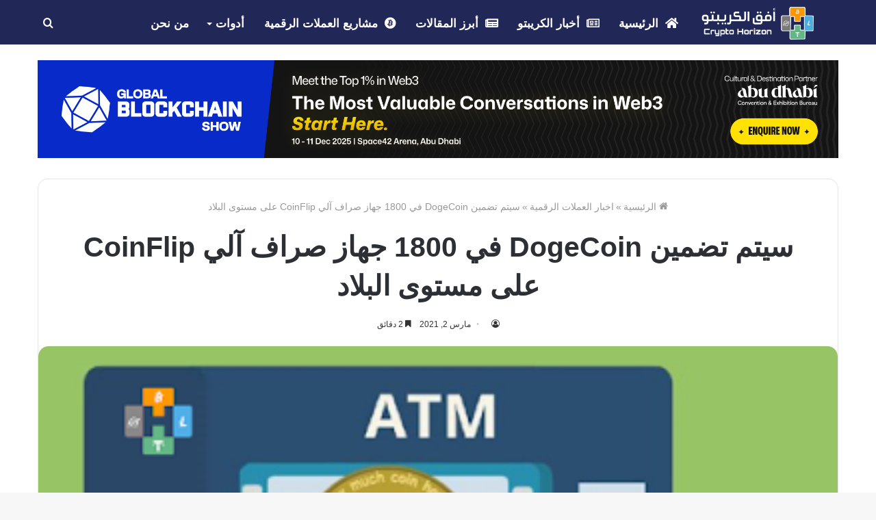

--- FILE ---
content_type: text/html; charset=UTF-8
request_url: https://crypto-horizon.com/2021/03/dogecoin-1800-coinflip.html
body_size: 24485
content:
<!DOCTYPE html>
<html dir="rtl" lang="ar" class="" data-skin="light">
<head>
<meta charset="UTF-8" />
<link rel="profile" href="https://gmpg.org/xfn/11" />
<meta name='robots' content='index, follow, max-image-preview:large, max-snippet:-1, max-video-preview:-1' />
<style>img:is([sizes="auto" i], [sizes^="auto," i]) { contain-intrinsic-size: 3000px 1500px }</style>
<!-- This site is optimized with the Yoast SEO plugin v26.1.1 - https://yoast.com/wordpress/plugins/seo/ -->
<title>سيتم تضمين DogeCoin في 1800 جهاز صراف آلي CoinFlip على مستوى البلاد - أفق الكريبتو</title>
<link rel="canonical" href="https://crypto-horizon.com/2021/03/dogecoin-1800-coinflip.html" />
<meta property="og:locale" content="ar_AR" />
<meta property="og:type" content="article" />
<meta property="og:title" content="سيتم تضمين DogeCoin في 1800 جهاز صراف آلي CoinFlip على مستوى البلاد - أفق الكريبتو" />
<meta property="og:description" content="&nbsp; ستدرج CoinFlip عملة DOGE عبر شبكتها الوطنية من أجهزة الصراف الآلي ، في تأييد مؤكد للعملة المشفرة ذات الطابع الكلابي. كلب واحد يحكمنا جميعا! أعلنت شركة CoinFlip ، المشغل &hellip;" />
<meta property="og:url" content="https://crypto-horizon.com/2021/03/dogecoin-1800-coinflip.html" />
<meta property="og:site_name" content="أفق الكريبتو" />
<meta property="article:published_time" content="2021-03-02T20:56:00+00:00" />
<meta property="article:modified_time" content="2021-05-21T20:25:03+00:00" />
<meta property="og:image" content="https://crypto-horizon.com/wp-content/uploads/2021/03/img-72.png" />
<meta property="og:image:width" content="400" />
<meta property="og:image:height" content="233" />
<meta property="og:image:type" content="image/png" />
<meta name="twitter:card" content="summary_large_image" />
<meta name="twitter:label1" content="كُتب بواسطة" />
<meta name="twitter:data1" content="" />
<script type="application/ld+json" class="yoast-schema-graph">{"@context":"https://schema.org","@graph":[{"@type":"Article","@id":"https://crypto-horizon.com/2021/03/dogecoin-1800-coinflip.html#article","isPartOf":{"@id":"https://crypto-horizon.com/2021/03/dogecoin-1800-coinflip.html"},"author":{"name":"","@id":""},"headline":"سيتم تضمين DogeCoin في 1800 جهاز صراف آلي CoinFlip على مستوى البلاد","datePublished":"2021-03-02T20:56:00+00:00","dateModified":"2021-05-21T20:25:03+00:00","mainEntityOfPage":{"@id":"https://crypto-horizon.com/2021/03/dogecoin-1800-coinflip.html"},"wordCount":53,"commentCount":0,"publisher":{"@id":"https://crypto-horizon.com/#/schema/person/c123bf3846bd4c4cef91d78aee913bc5"},"image":{"@id":"https://crypto-horizon.com/2021/03/dogecoin-1800-coinflip.html#primaryimage"},"thumbnailUrl":"https://i0.wp.com/crypto-horizon.com/wp-content/uploads/2021/03/img-72.png?fit=400%2C233&ssl=1","keywords":["أخبار"],"articleSection":["اخبار العملات الرقمية"],"inLanguage":"ar","potentialAction":[{"@type":"CommentAction","name":"Comment","target":["https://crypto-horizon.com/2021/03/dogecoin-1800-coinflip.html#respond"]}]},{"@type":"WebPage","@id":"https://crypto-horizon.com/2021/03/dogecoin-1800-coinflip.html","url":"https://crypto-horizon.com/2021/03/dogecoin-1800-coinflip.html","name":"سيتم تضمين DogeCoin في 1800 جهاز صراف آلي CoinFlip على مستوى البلاد - أفق الكريبتو","isPartOf":{"@id":"https://crypto-horizon.com/#website"},"primaryImageOfPage":{"@id":"https://crypto-horizon.com/2021/03/dogecoin-1800-coinflip.html#primaryimage"},"image":{"@id":"https://crypto-horizon.com/2021/03/dogecoin-1800-coinflip.html#primaryimage"},"thumbnailUrl":"https://i0.wp.com/crypto-horizon.com/wp-content/uploads/2021/03/img-72.png?fit=400%2C233&ssl=1","datePublished":"2021-03-02T20:56:00+00:00","dateModified":"2021-05-21T20:25:03+00:00","breadcrumb":{"@id":"https://crypto-horizon.com/2021/03/dogecoin-1800-coinflip.html#breadcrumb"},"inLanguage":"ar","potentialAction":[{"@type":"ReadAction","target":["https://crypto-horizon.com/2021/03/dogecoin-1800-coinflip.html"]}]},{"@type":"ImageObject","inLanguage":"ar","@id":"https://crypto-horizon.com/2021/03/dogecoin-1800-coinflip.html#primaryimage","url":"https://i0.wp.com/crypto-horizon.com/wp-content/uploads/2021/03/img-72.png?fit=400%2C233&ssl=1","contentUrl":"https://i0.wp.com/crypto-horizon.com/wp-content/uploads/2021/03/img-72.png?fit=400%2C233&ssl=1","width":400,"height":233},{"@type":"BreadcrumbList","@id":"https://crypto-horizon.com/2021/03/dogecoin-1800-coinflip.html#breadcrumb","itemListElement":[{"@type":"ListItem","position":1,"name":"Home","item":"https://crypto-horizon.com/"},{"@type":"ListItem","position":2,"name":"سيتم تضمين DogeCoin في 1800 جهاز صراف آلي CoinFlip على مستوى البلاد"}]},{"@type":"WebSite","@id":"https://crypto-horizon.com/#website","url":"https://crypto-horizon.com/","name":"أفق الكريبتو","description":"Crypto Horizon | أفق الكريبتو, آخر اخبار العملات الرقمية , شروحات عن المشاريع الرائدة في السوق, مقالات متنوعة, أساسيات التداول والتحليل","publisher":{"@id":"https://crypto-horizon.com/#/schema/person/c123bf3846bd4c4cef91d78aee913bc5"},"potentialAction":[{"@type":"SearchAction","target":{"@type":"EntryPoint","urlTemplate":"https://crypto-horizon.com/?s={search_term_string}"},"query-input":{"@type":"PropertyValueSpecification","valueRequired":true,"valueName":"search_term_string"}}],"inLanguage":"ar"},{"@type":["Person","Organization"],"@id":"https://crypto-horizon.com/#/schema/person/c123bf3846bd4c4cef91d78aee913bc5","name":"Aghiad007","image":{"@type":"ImageObject","inLanguage":"ar","@id":"https://crypto-horizon.com/#/schema/person/image/","url":"https://secure.gravatar.com/avatar/1400572deb726839cad700123d68a2df59c48ec4bfe4ff018ebf5d4c4fb59364?s=96&d=mm&r=g","contentUrl":"https://secure.gravatar.com/avatar/1400572deb726839cad700123d68a2df59c48ec4bfe4ff018ebf5d4c4fb59364?s=96&d=mm&r=g","caption":"Aghiad007"},"logo":{"@id":"https://crypto-horizon.com/#/schema/person/image/"},"description":"مؤسس ومدير فريق أفق الكريبتو، أول موقع متخصص في أخبار وتحليلات العملات المشفرة في العالم العربي. أمتلك خبرة واسعة في التداول في أسواق العملات الرقمية، وأهدف إلى نقل المعرفة وتعزيز الفهم لتقنية البلوكتشين والتطورات التقنية الحديثة في منطقتنا. أسعى لأن أكون مصدرًا موثوقًا للمعلومات في هذا المجال، مع سجل حافل بتقديم محتوى دقيق ومفيد للمجتمع العربي، لتمكين القراء من اتخاذ قرارات استثمارية مدروسة واستكشاف الفرص الجديدة في عالم العملات المشفرة.","sameAs":["https://crypto-horizon.com"]},{"@type":"Person","@id":"","url":"https://crypto-horizon.com/author"}]}</script>
<!-- / Yoast SEO plugin. -->
<link rel='dns-prefetch' href='//www.googletagmanager.com' />
<link rel='dns-prefetch' href='//i0.wp.com' />
<link rel="alternate" type="application/rss+xml" title="أفق الكريبتو &laquo; الخلاصة" href="https://crypto-horizon.com/feed" />
<link rel="alternate" type="application/rss+xml" title="أفق الكريبتو &laquo; خلاصة التعليقات" href="https://crypto-horizon.com/comments/feed" />
<link rel="alternate" type="text/calendar" title="أفق الكريبتو &raquo; iCal Feed" href="https://crypto-horizon.com/events/?ical=1" />
<link rel="alternate" type="application/rss+xml" title="أفق الكريبتو &laquo; سيتم تضمين DogeCoin في 1800 جهاز صراف آلي CoinFlip على مستوى البلاد خلاصة التعليقات" href="https://crypto-horizon.com/2021/03/dogecoin-1800-coinflip.html/feed" />
<script type="text/javascript">
/* <![CDATA[ */
window._wpemojiSettings = {"baseUrl":"https:\/\/s.w.org\/images\/core\/emoji\/16.0.1\/72x72\/","ext":".png","svgUrl":"https:\/\/s.w.org\/images\/core\/emoji\/16.0.1\/svg\/","svgExt":".svg","source":{"concatemoji":"https:\/\/crypto-horizon.com\/wp-includes\/js\/wp-emoji-release.min.js?ver=6.8.3"}};
/*! This file is auto-generated */
!function(s,n){var o,i,e;function c(e){try{var t={supportTests:e,timestamp:(new Date).valueOf()};sessionStorage.setItem(o,JSON.stringify(t))}catch(e){}}function p(e,t,n){e.clearRect(0,0,e.canvas.width,e.canvas.height),e.fillText(t,0,0);var t=new Uint32Array(e.getImageData(0,0,e.canvas.width,e.canvas.height).data),a=(e.clearRect(0,0,e.canvas.width,e.canvas.height),e.fillText(n,0,0),new Uint32Array(e.getImageData(0,0,e.canvas.width,e.canvas.height).data));return t.every(function(e,t){return e===a[t]})}function u(e,t){e.clearRect(0,0,e.canvas.width,e.canvas.height),e.fillText(t,0,0);for(var n=e.getImageData(16,16,1,1),a=0;a<n.data.length;a++)if(0!==n.data[a])return!1;return!0}function f(e,t,n,a){switch(t){case"flag":return n(e,"\ud83c\udff3\ufe0f\u200d\u26a7\ufe0f","\ud83c\udff3\ufe0f\u200b\u26a7\ufe0f")?!1:!n(e,"\ud83c\udde8\ud83c\uddf6","\ud83c\udde8\u200b\ud83c\uddf6")&&!n(e,"\ud83c\udff4\udb40\udc67\udb40\udc62\udb40\udc65\udb40\udc6e\udb40\udc67\udb40\udc7f","\ud83c\udff4\u200b\udb40\udc67\u200b\udb40\udc62\u200b\udb40\udc65\u200b\udb40\udc6e\u200b\udb40\udc67\u200b\udb40\udc7f");case"emoji":return!a(e,"\ud83e\udedf")}return!1}function g(e,t,n,a){var r="undefined"!=typeof WorkerGlobalScope&&self instanceof WorkerGlobalScope?new OffscreenCanvas(300,150):s.createElement("canvas"),o=r.getContext("2d",{willReadFrequently:!0}),i=(o.textBaseline="top",o.font="600 32px Arial",{});return e.forEach(function(e){i[e]=t(o,e,n,a)}),i}function t(e){var t=s.createElement("script");t.src=e,t.defer=!0,s.head.appendChild(t)}"undefined"!=typeof Promise&&(o="wpEmojiSettingsSupports",i=["flag","emoji"],n.supports={everything:!0,everythingExceptFlag:!0},e=new Promise(function(e){s.addEventListener("DOMContentLoaded",e,{once:!0})}),new Promise(function(t){var n=function(){try{var e=JSON.parse(sessionStorage.getItem(o));if("object"==typeof e&&"number"==typeof e.timestamp&&(new Date).valueOf()<e.timestamp+604800&&"object"==typeof e.supportTests)return e.supportTests}catch(e){}return null}();if(!n){if("undefined"!=typeof Worker&&"undefined"!=typeof OffscreenCanvas&&"undefined"!=typeof URL&&URL.createObjectURL&&"undefined"!=typeof Blob)try{var e="postMessage("+g.toString()+"("+[JSON.stringify(i),f.toString(),p.toString(),u.toString()].join(",")+"));",a=new Blob([e],{type:"text/javascript"}),r=new Worker(URL.createObjectURL(a),{name:"wpTestEmojiSupports"});return void(r.onmessage=function(e){c(n=e.data),r.terminate(),t(n)})}catch(e){}c(n=g(i,f,p,u))}t(n)}).then(function(e){for(var t in e)n.supports[t]=e[t],n.supports.everything=n.supports.everything&&n.supports[t],"flag"!==t&&(n.supports.everythingExceptFlag=n.supports.everythingExceptFlag&&n.supports[t]);n.supports.everythingExceptFlag=n.supports.everythingExceptFlag&&!n.supports.flag,n.DOMReady=!1,n.readyCallback=function(){n.DOMReady=!0}}).then(function(){return e}).then(function(){var e;n.supports.everything||(n.readyCallback(),(e=n.source||{}).concatemoji?t(e.concatemoji):e.wpemoji&&e.twemoji&&(t(e.twemoji),t(e.wpemoji)))}))}((window,document),window._wpemojiSettings);
/* ]]> */
</script>
<!-- crypto-horizon.com is managing ads with Advanced Ads 2.0.12 – https://wpadvancedads.com/ --><script data-wpfc-render="false" id="crypt-ready">
window.advanced_ads_ready=function(e,a){a=a||"complete";var d=function(e){return"interactive"===a?"loading"!==e:"complete"===e};d(document.readyState)?e():document.addEventListener("readystatechange",(function(a){d(a.target.readyState)&&e()}),{once:"interactive"===a})},window.advanced_ads_ready_queue=window.advanced_ads_ready_queue||[];		</script>
<style id='wp-emoji-styles-inline-css' type='text/css'>
img.wp-smiley, img.emoji {
display: inline !important;
border: none !important;
box-shadow: none !important;
height: 1em !important;
width: 1em !important;
margin: 0 0.07em !important;
vertical-align: -0.1em !important;
background: none !important;
padding: 0 !important;
}
</style>
<!-- <link rel='stylesheet' id='wp-block-library-rtl-css' href='https://crypto-horizon.com/wp-includes/css/dist/block-library/style-rtl.min.css?ver=6.8.3' type='text/css' media='all' /> -->
<link rel="stylesheet" type="text/css" href="//crypto-horizon.com/wp-content/cache/wpfc-minified/7z4zn2ux/20krk.css" media="all"/>
<style id='wp-block-library-theme-inline-css' type='text/css'>
.wp-block-audio :where(figcaption){color:#555;font-size:13px;text-align:center}.is-dark-theme .wp-block-audio :where(figcaption){color:#ffffffa6}.wp-block-audio{margin:0 0 1em}.wp-block-code{border:1px solid #ccc;border-radius:4px;font-family:Menlo,Consolas,monaco,monospace;padding:.8em 1em}.wp-block-embed :where(figcaption){color:#555;font-size:13px;text-align:center}.is-dark-theme .wp-block-embed :where(figcaption){color:#ffffffa6}.wp-block-embed{margin:0 0 1em}.blocks-gallery-caption{color:#555;font-size:13px;text-align:center}.is-dark-theme .blocks-gallery-caption{color:#ffffffa6}:root :where(.wp-block-image figcaption){color:#555;font-size:13px;text-align:center}.is-dark-theme :root :where(.wp-block-image figcaption){color:#ffffffa6}.wp-block-image{margin:0 0 1em}.wp-block-pullquote{border-bottom:4px solid;border-top:4px solid;color:currentColor;margin-bottom:1.75em}.wp-block-pullquote cite,.wp-block-pullquote footer,.wp-block-pullquote__citation{color:currentColor;font-size:.8125em;font-style:normal;text-transform:uppercase}.wp-block-quote{border-left:.25em solid;margin:0 0 1.75em;padding-left:1em}.wp-block-quote cite,.wp-block-quote footer{color:currentColor;font-size:.8125em;font-style:normal;position:relative}.wp-block-quote:where(.has-text-align-right){border-left:none;border-right:.25em solid;padding-left:0;padding-right:1em}.wp-block-quote:where(.has-text-align-center){border:none;padding-left:0}.wp-block-quote.is-large,.wp-block-quote.is-style-large,.wp-block-quote:where(.is-style-plain){border:none}.wp-block-search .wp-block-search__label{font-weight:700}.wp-block-search__button{border:1px solid #ccc;padding:.375em .625em}:where(.wp-block-group.has-background){padding:1.25em 2.375em}.wp-block-separator.has-css-opacity{opacity:.4}.wp-block-separator{border:none;border-bottom:2px solid;margin-left:auto;margin-right:auto}.wp-block-separator.has-alpha-channel-opacity{opacity:1}.wp-block-separator:not(.is-style-wide):not(.is-style-dots){width:100px}.wp-block-separator.has-background:not(.is-style-dots){border-bottom:none;height:1px}.wp-block-separator.has-background:not(.is-style-wide):not(.is-style-dots){height:2px}.wp-block-table{margin:0 0 1em}.wp-block-table td,.wp-block-table th{word-break:normal}.wp-block-table :where(figcaption){color:#555;font-size:13px;text-align:center}.is-dark-theme .wp-block-table :where(figcaption){color:#ffffffa6}.wp-block-video :where(figcaption){color:#555;font-size:13px;text-align:center}.is-dark-theme .wp-block-video :where(figcaption){color:#ffffffa6}.wp-block-video{margin:0 0 1em}:root :where(.wp-block-template-part.has-background){margin-bottom:0;margin-top:0;padding:1.25em 2.375em}
</style>
<style id='classic-theme-styles-inline-css' type='text/css'>
/*! This file is auto-generated */
.wp-block-button__link{color:#fff;background-color:#32373c;border-radius:9999px;box-shadow:none;text-decoration:none;padding:calc(.667em + 2px) calc(1.333em + 2px);font-size:1.125em}.wp-block-file__button{background:#32373c;color:#fff;text-decoration:none}
</style>
<style id='global-styles-inline-css' type='text/css'>
:root{--wp--preset--aspect-ratio--square: 1;--wp--preset--aspect-ratio--4-3: 4/3;--wp--preset--aspect-ratio--3-4: 3/4;--wp--preset--aspect-ratio--3-2: 3/2;--wp--preset--aspect-ratio--2-3: 2/3;--wp--preset--aspect-ratio--16-9: 16/9;--wp--preset--aspect-ratio--9-16: 9/16;--wp--preset--color--black: #000000;--wp--preset--color--cyan-bluish-gray: #abb8c3;--wp--preset--color--white: #ffffff;--wp--preset--color--pale-pink: #f78da7;--wp--preset--color--vivid-red: #cf2e2e;--wp--preset--color--luminous-vivid-orange: #ff6900;--wp--preset--color--luminous-vivid-amber: #fcb900;--wp--preset--color--light-green-cyan: #7bdcb5;--wp--preset--color--vivid-green-cyan: #00d084;--wp--preset--color--pale-cyan-blue: #8ed1fc;--wp--preset--color--vivid-cyan-blue: #0693e3;--wp--preset--color--vivid-purple: #9b51e0;--wp--preset--gradient--vivid-cyan-blue-to-vivid-purple: linear-gradient(135deg,rgba(6,147,227,1) 0%,rgb(155,81,224) 100%);--wp--preset--gradient--light-green-cyan-to-vivid-green-cyan: linear-gradient(135deg,rgb(122,220,180) 0%,rgb(0,208,130) 100%);--wp--preset--gradient--luminous-vivid-amber-to-luminous-vivid-orange: linear-gradient(135deg,rgba(252,185,0,1) 0%,rgba(255,105,0,1) 100%);--wp--preset--gradient--luminous-vivid-orange-to-vivid-red: linear-gradient(135deg,rgba(255,105,0,1) 0%,rgb(207,46,46) 100%);--wp--preset--gradient--very-light-gray-to-cyan-bluish-gray: linear-gradient(135deg,rgb(238,238,238) 0%,rgb(169,184,195) 100%);--wp--preset--gradient--cool-to-warm-spectrum: linear-gradient(135deg,rgb(74,234,220) 0%,rgb(151,120,209) 20%,rgb(207,42,186) 40%,rgb(238,44,130) 60%,rgb(251,105,98) 80%,rgb(254,248,76) 100%);--wp--preset--gradient--blush-light-purple: linear-gradient(135deg,rgb(255,206,236) 0%,rgb(152,150,240) 100%);--wp--preset--gradient--blush-bordeaux: linear-gradient(135deg,rgb(254,205,165) 0%,rgb(254,45,45) 50%,rgb(107,0,62) 100%);--wp--preset--gradient--luminous-dusk: linear-gradient(135deg,rgb(255,203,112) 0%,rgb(199,81,192) 50%,rgb(65,88,208) 100%);--wp--preset--gradient--pale-ocean: linear-gradient(135deg,rgb(255,245,203) 0%,rgb(182,227,212) 50%,rgb(51,167,181) 100%);--wp--preset--gradient--electric-grass: linear-gradient(135deg,rgb(202,248,128) 0%,rgb(113,206,126) 100%);--wp--preset--gradient--midnight: linear-gradient(135deg,rgb(2,3,129) 0%,rgb(40,116,252) 100%);--wp--preset--font-size--small: 13px;--wp--preset--font-size--medium: 20px;--wp--preset--font-size--large: 36px;--wp--preset--font-size--x-large: 42px;--wp--preset--spacing--20: 0.44rem;--wp--preset--spacing--30: 0.67rem;--wp--preset--spacing--40: 1rem;--wp--preset--spacing--50: 1.5rem;--wp--preset--spacing--60: 2.25rem;--wp--preset--spacing--70: 3.38rem;--wp--preset--spacing--80: 5.06rem;--wp--preset--shadow--natural: 6px 6px 9px rgba(0, 0, 0, 0.2);--wp--preset--shadow--deep: 12px 12px 50px rgba(0, 0, 0, 0.4);--wp--preset--shadow--sharp: 6px 6px 0px rgba(0, 0, 0, 0.2);--wp--preset--shadow--outlined: 6px 6px 0px -3px rgba(255, 255, 255, 1), 6px 6px rgba(0, 0, 0, 1);--wp--preset--shadow--crisp: 6px 6px 0px rgba(0, 0, 0, 1);}:where(.is-layout-flex){gap: 0.5em;}:where(.is-layout-grid){gap: 0.5em;}body .is-layout-flex{display: flex;}.is-layout-flex{flex-wrap: wrap;align-items: center;}.is-layout-flex > :is(*, div){margin: 0;}body .is-layout-grid{display: grid;}.is-layout-grid > :is(*, div){margin: 0;}:where(.wp-block-columns.is-layout-flex){gap: 2em;}:where(.wp-block-columns.is-layout-grid){gap: 2em;}:where(.wp-block-post-template.is-layout-flex){gap: 1.25em;}:where(.wp-block-post-template.is-layout-grid){gap: 1.25em;}.has-black-color{color: var(--wp--preset--color--black) !important;}.has-cyan-bluish-gray-color{color: var(--wp--preset--color--cyan-bluish-gray) !important;}.has-white-color{color: var(--wp--preset--color--white) !important;}.has-pale-pink-color{color: var(--wp--preset--color--pale-pink) !important;}.has-vivid-red-color{color: var(--wp--preset--color--vivid-red) !important;}.has-luminous-vivid-orange-color{color: var(--wp--preset--color--luminous-vivid-orange) !important;}.has-luminous-vivid-amber-color{color: var(--wp--preset--color--luminous-vivid-amber) !important;}.has-light-green-cyan-color{color: var(--wp--preset--color--light-green-cyan) !important;}.has-vivid-green-cyan-color{color: var(--wp--preset--color--vivid-green-cyan) !important;}.has-pale-cyan-blue-color{color: var(--wp--preset--color--pale-cyan-blue) !important;}.has-vivid-cyan-blue-color{color: var(--wp--preset--color--vivid-cyan-blue) !important;}.has-vivid-purple-color{color: var(--wp--preset--color--vivid-purple) !important;}.has-black-background-color{background-color: var(--wp--preset--color--black) !important;}.has-cyan-bluish-gray-background-color{background-color: var(--wp--preset--color--cyan-bluish-gray) !important;}.has-white-background-color{background-color: var(--wp--preset--color--white) !important;}.has-pale-pink-background-color{background-color: var(--wp--preset--color--pale-pink) !important;}.has-vivid-red-background-color{background-color: var(--wp--preset--color--vivid-red) !important;}.has-luminous-vivid-orange-background-color{background-color: var(--wp--preset--color--luminous-vivid-orange) !important;}.has-luminous-vivid-amber-background-color{background-color: var(--wp--preset--color--luminous-vivid-amber) !important;}.has-light-green-cyan-background-color{background-color: var(--wp--preset--color--light-green-cyan) !important;}.has-vivid-green-cyan-background-color{background-color: var(--wp--preset--color--vivid-green-cyan) !important;}.has-pale-cyan-blue-background-color{background-color: var(--wp--preset--color--pale-cyan-blue) !important;}.has-vivid-cyan-blue-background-color{background-color: var(--wp--preset--color--vivid-cyan-blue) !important;}.has-vivid-purple-background-color{background-color: var(--wp--preset--color--vivid-purple) !important;}.has-black-border-color{border-color: var(--wp--preset--color--black) !important;}.has-cyan-bluish-gray-border-color{border-color: var(--wp--preset--color--cyan-bluish-gray) !important;}.has-white-border-color{border-color: var(--wp--preset--color--white) !important;}.has-pale-pink-border-color{border-color: var(--wp--preset--color--pale-pink) !important;}.has-vivid-red-border-color{border-color: var(--wp--preset--color--vivid-red) !important;}.has-luminous-vivid-orange-border-color{border-color: var(--wp--preset--color--luminous-vivid-orange) !important;}.has-luminous-vivid-amber-border-color{border-color: var(--wp--preset--color--luminous-vivid-amber) !important;}.has-light-green-cyan-border-color{border-color: var(--wp--preset--color--light-green-cyan) !important;}.has-vivid-green-cyan-border-color{border-color: var(--wp--preset--color--vivid-green-cyan) !important;}.has-pale-cyan-blue-border-color{border-color: var(--wp--preset--color--pale-cyan-blue) !important;}.has-vivid-cyan-blue-border-color{border-color: var(--wp--preset--color--vivid-cyan-blue) !important;}.has-vivid-purple-border-color{border-color: var(--wp--preset--color--vivid-purple) !important;}.has-vivid-cyan-blue-to-vivid-purple-gradient-background{background: var(--wp--preset--gradient--vivid-cyan-blue-to-vivid-purple) !important;}.has-light-green-cyan-to-vivid-green-cyan-gradient-background{background: var(--wp--preset--gradient--light-green-cyan-to-vivid-green-cyan) !important;}.has-luminous-vivid-amber-to-luminous-vivid-orange-gradient-background{background: var(--wp--preset--gradient--luminous-vivid-amber-to-luminous-vivid-orange) !important;}.has-luminous-vivid-orange-to-vivid-red-gradient-background{background: var(--wp--preset--gradient--luminous-vivid-orange-to-vivid-red) !important;}.has-very-light-gray-to-cyan-bluish-gray-gradient-background{background: var(--wp--preset--gradient--very-light-gray-to-cyan-bluish-gray) !important;}.has-cool-to-warm-spectrum-gradient-background{background: var(--wp--preset--gradient--cool-to-warm-spectrum) !important;}.has-blush-light-purple-gradient-background{background: var(--wp--preset--gradient--blush-light-purple) !important;}.has-blush-bordeaux-gradient-background{background: var(--wp--preset--gradient--blush-bordeaux) !important;}.has-luminous-dusk-gradient-background{background: var(--wp--preset--gradient--luminous-dusk) !important;}.has-pale-ocean-gradient-background{background: var(--wp--preset--gradient--pale-ocean) !important;}.has-electric-grass-gradient-background{background: var(--wp--preset--gradient--electric-grass) !important;}.has-midnight-gradient-background{background: var(--wp--preset--gradient--midnight) !important;}.has-small-font-size{font-size: var(--wp--preset--font-size--small) !important;}.has-medium-font-size{font-size: var(--wp--preset--font-size--medium) !important;}.has-large-font-size{font-size: var(--wp--preset--font-size--large) !important;}.has-x-large-font-size{font-size: var(--wp--preset--font-size--x-large) !important;}
:where(.wp-block-post-template.is-layout-flex){gap: 1.25em;}:where(.wp-block-post-template.is-layout-grid){gap: 1.25em;}
:where(.wp-block-columns.is-layout-flex){gap: 2em;}:where(.wp-block-columns.is-layout-grid){gap: 2em;}
:root :where(.wp-block-pullquote){font-size: 1.5em;line-height: 1.6;}
</style>
<!-- <link rel='stylesheet' id='tribe-events-v2-single-skeleton-css' href='https://crypto-horizon.com/wp-content/plugins/the-events-calendar/src/resources/css/tribe-events-single-skeleton.min.css?ver=6.6.4.2' type='text/css' media='all' /> -->
<!-- <link rel='stylesheet' id='tribe-events-v2-single-skeleton-full-css' href='https://crypto-horizon.com/wp-content/plugins/the-events-calendar/src/resources/css/tribe-events-single-full.min.css?ver=6.6.4.2' type='text/css' media='all' /> -->
<!-- <link rel='stylesheet' id='tec-events-elementor-widgets-base-styles-css' href='https://crypto-horizon.com/wp-content/plugins/the-events-calendar/src/resources/css/integrations/plugins/elementor/widgets/widget-base.min.css?ver=6.6.4.2' type='text/css' media='all' /> -->
<!-- <link rel='stylesheet' id='tie-css-base-css' href='https://crypto-horizon.com/wp-content/themes/jannah/assets/css/base.min.css?ver=5.4.3' type='text/css' media='all' /> -->
<!-- <link rel='stylesheet' id='tie-css-styles-css' href='https://crypto-horizon.com/wp-content/themes/jannah/assets/css/style.min.css?ver=5.4.3' type='text/css' media='all' /> -->
<!-- <link rel='stylesheet' id='tie-css-widgets-css' href='https://crypto-horizon.com/wp-content/themes/jannah/assets/css/widgets.min.css?ver=5.4.3' type='text/css' media='all' /> -->
<!-- <link rel='stylesheet' id='tie-css-helpers-css' href='https://crypto-horizon.com/wp-content/themes/jannah/assets/css/helpers.min.css?ver=5.4.3' type='text/css' media='all' /> -->
<!-- <link rel='stylesheet' id='tie-fontawesome5-css' href='https://crypto-horizon.com/wp-content/themes/jannah/assets/css/fontawesome.css?ver=5.4.3' type='text/css' media='all' /> -->
<!-- <link rel='stylesheet' id='tie-css-ilightbox-css' href='https://crypto-horizon.com/wp-content/themes/jannah/assets/ilightbox/dark-skin/skin.css?ver=5.4.3' type='text/css' media='all' /> -->
<!-- <link rel='stylesheet' id='tie-css-single-css' href='https://crypto-horizon.com/wp-content/themes/jannah/assets/css/single.min.css?ver=5.4.3' type='text/css' media='all' /> -->
<link rel="stylesheet" type="text/css" href="//crypto-horizon.com/wp-content/cache/wpfc-minified/dj3q504o/20krk.css" media="all"/>
<!-- <link rel='stylesheet' id='tie-css-print-css' href='https://crypto-horizon.com/wp-content/themes/jannah/assets/css/print.css?ver=5.4.3' type='text/css' media='print' /> -->
<link rel="stylesheet" type="text/css" href="//crypto-horizon.com/wp-content/cache/wpfc-minified/qw3mibjx/20krk.css" media="print"/>
<!-- <link rel='stylesheet' id='tie-css-style-custom-css' href='https://crypto-horizon.com/wp-content/themes/jannah/assets/custom-css/style-custom.css?ver=93794' type='text/css' media='all' /> -->
<link rel="stylesheet" type="text/css" href="//crypto-horizon.com/wp-content/cache/wpfc-minified/8krzz40o/20krk.css" media="all"/>
<style id='tie-css-style-custom-inline-css' type='text/css'>
.brand-title,a:hover,.tie-popup-search-submit,#logo.text-logo a,.theme-header nav .components #search-submit:hover,.theme-header .header-nav .components > li:hover > a,.theme-header .header-nav .components li a:hover,.main-menu ul.cats-vertical li a.is-active,.main-menu ul.cats-vertical li a:hover,.main-nav li.mega-menu .post-meta a:hover,.main-nav li.mega-menu .post-box-title a:hover,.search-in-main-nav.autocomplete-suggestions a:hover,#main-nav .menu ul:not(.cats-horizontal) li:hover > a,#main-nav .menu ul li.current-menu-item:not(.mega-link-column) > a,.top-nav .menu li:hover > a,.top-nav .menu > .tie-current-menu > a,.search-in-top-nav.autocomplete-suggestions .post-title a:hover,div.mag-box .mag-box-options .mag-box-filter-links a.active,.mag-box-filter-links .flexMenu-viewMore:hover > a,.stars-rating-active,body .tabs.tabs .active > a,.video-play-icon,.spinner-circle:after,#go-to-content:hover,.comment-list .comment-author .fn,.commentlist .comment-author .fn,blockquote::before,blockquote cite,blockquote.quote-simple p,.multiple-post-pages a:hover,#story-index li .is-current,.latest-tweets-widget .twitter-icon-wrap span,.wide-slider-nav-wrapper .slide,.wide-next-prev-slider-wrapper .tie-slider-nav li:hover span,.review-final-score h3,#mobile-menu-icon:hover .menu-text,body .entry a,.dark-skin body .entry a,.entry .post-bottom-meta a:hover,.comment-list .comment-content a,q a,blockquote a,.widget.tie-weather-widget .icon-basecloud-bg:after,.site-footer a:hover,.site-footer .stars-rating-active,.site-footer .twitter-icon-wrap span,.site-info a:hover{color: #fd9800;}#instagram-link a:hover{color: #fd9800 !important;border-color: #fd9800 !important;}#theme-header #main-nav .spinner-circle:after{color: #fe4641;}[type='submit'],.button,.generic-button a,.generic-button button,.theme-header .header-nav .comp-sub-menu a.button.guest-btn:hover,.theme-header .header-nav .comp-sub-menu a.checkout-button,nav.main-nav .menu > li.tie-current-menu > a,nav.main-nav .menu > li:hover > a,.main-menu .mega-links-head:after,.main-nav .mega-menu.mega-cat .cats-horizontal li a.is-active,#mobile-menu-icon:hover .nav-icon,#mobile-menu-icon:hover .nav-icon:before,#mobile-menu-icon:hover .nav-icon:after,.search-in-main-nav.autocomplete-suggestions a.button,.search-in-top-nav.autocomplete-suggestions a.button,.spinner > div,.post-cat,.pages-numbers li.current span,.multiple-post-pages > span,#tie-wrapper .mejs-container .mejs-controls,.mag-box-filter-links a:hover,.slider-arrow-nav a:not(.pagination-disabled):hover,.comment-list .reply a:hover,.commentlist .reply a:hover,#reading-position-indicator,#story-index-icon,.videos-block .playlist-title,.review-percentage .review-item span span,.tie-slick-dots li.slick-active button,.tie-slick-dots li button:hover,.digital-rating-static,.timeline-widget li a:hover .date:before,#wp-calendar #today,.posts-list-counter li.widget-post-list:before,.cat-counter a + span,.tie-slider-nav li span:hover,.fullwidth-area .widget_tag_cloud .tagcloud a:hover,.magazine2:not(.block-head-4) .dark-widgetized-area ul.tabs a:hover,.magazine2:not(.block-head-4) .dark-widgetized-area ul.tabs .active a,.magazine1 .dark-widgetized-area ul.tabs a:hover,.magazine1 .dark-widgetized-area ul.tabs .active a,.block-head-4.magazine2 .dark-widgetized-area .tabs.tabs .active a,.block-head-4.magazine2 .dark-widgetized-area .tabs > .active a:before,.block-head-4.magazine2 .dark-widgetized-area .tabs > .active a:after,.demo_store,.demo #logo:after,.demo #sticky-logo:after,.widget.tie-weather-widget,span.video-close-btn:hover,#go-to-top,.latest-tweets-widget .slider-links .button:not(:hover){background-color: #fd9800;color: #FFFFFF;}.tie-weather-widget .widget-title .the-subtitle,.block-head-4.magazine2 #footer .tabs .active a:hover{color: #FFFFFF;}pre,code,.pages-numbers li.current span,.theme-header .header-nav .comp-sub-menu a.button.guest-btn:hover,.multiple-post-pages > span,.post-content-slideshow .tie-slider-nav li span:hover,#tie-body .tie-slider-nav li > span:hover,.slider-arrow-nav a:not(.pagination-disabled):hover,.main-nav .mega-menu.mega-cat .cats-horizontal li a.is-active,.main-nav .mega-menu.mega-cat .cats-horizontal li a:hover,.main-menu .menu > li > .menu-sub-content{border-color: #fd9800;}.main-menu .menu > li.tie-current-menu{border-bottom-color: #fd9800;}.top-nav .menu li.tie-current-menu > a:before,.top-nav .menu li.menu-item-has-children:hover > a:before{border-top-color: #fd9800;}.main-nav .main-menu .menu > li.tie-current-menu > a:before,.main-nav .main-menu .menu > li:hover > a:before{border-top-color: #FFFFFF;}header.main-nav-light .main-nav .menu-item-has-children li:hover > a:before,header.main-nav-light .main-nav .mega-menu li:hover > a:before{border-left-color: #fd9800;}.rtl header.main-nav-light .main-nav .menu-item-has-children li:hover > a:before,.rtl header.main-nav-light .main-nav .mega-menu li:hover > a:before{border-right-color: #fd9800;border-left-color: transparent;}.top-nav ul.menu li .menu-item-has-children:hover > a:before{border-top-color: transparent;border-left-color: #fd9800;}.rtl .top-nav ul.menu li .menu-item-has-children:hover > a:before{border-left-color: transparent;border-right-color: #fd9800;}::-moz-selection{background-color: #fd9800;color: #FFFFFF;}::selection{background-color: #fd9800;color: #FFFFFF;}circle.circle_bar{stroke: #fd9800;}#reading-position-indicator{box-shadow: 0 0 10px rgba( 253,152,0,0.7);}#logo.text-logo a:hover,body .entry a:hover,.dark-skin body .entry a:hover,.comment-list .comment-content a:hover,.block-head-4.magazine2 .site-footer .tabs li a:hover,q a:hover,blockquote a:hover{color: #cb6600;}.button:hover,input[type='submit']:hover,.generic-button a:hover,.generic-button button:hover,a.post-cat:hover,.site-footer .button:hover,.site-footer [type='submit']:hover,.search-in-main-nav.autocomplete-suggestions a.button:hover,.search-in-top-nav.autocomplete-suggestions a.button:hover,.theme-header .header-nav .comp-sub-menu a.checkout-button:hover{background-color: #cb6600;color: #FFFFFF;}.theme-header .header-nav .comp-sub-menu a.checkout-button:not(:hover),body .entry a.button{color: #FFFFFF;}#story-index.is-compact .story-index-content{background-color: #fd9800;}#story-index.is-compact .story-index-content a,#story-index.is-compact .story-index-content .is-current{color: #FFFFFF;}#tie-body .mag-box-title h3 a,#tie-body .block-more-button{color: #fd9800;}#tie-body .mag-box-title h3 a:hover,#tie-body .block-more-button:hover{color: #cb6600;}#tie-body .mag-box-title{color: #fd9800;}#tie-body .mag-box-title:before{border-top-color: #fd9800;}#tie-body .mag-box-title:after,#tie-body #footer .widget-title:after{background-color: #fd9800;}
</style>
<script src='//crypto-horizon.com/wp-content/cache/wpfc-minified/o9ppiku/20krk.js' type="text/javascript"></script>
<!-- <script type="text/javascript" src="https://crypto-horizon.com/wp-includes/js/jquery/jquery.min.js?ver=3.7.1" id="jquery-core-js"></script> -->
<!-- <script type="text/javascript" src="https://crypto-horizon.com/wp-includes/js/jquery/jquery-migrate.min.js?ver=3.4.1" id="jquery-migrate-js"></script> -->
<!-- Google tag (gtag.js) snippet added by Site Kit -->
<!-- Google Analytics snippet added by Site Kit -->
<script type="text/javascript" src="https://www.googletagmanager.com/gtag/js?id=GT-P8QBP5" id="google_gtagjs-js" async></script>
<script type="text/javascript" id="google_gtagjs-js-after">
/* <![CDATA[ */
window.dataLayer = window.dataLayer || [];function gtag(){dataLayer.push(arguments);}
gtag("set","linker",{"domains":["crypto-horizon.com"]});
gtag("js", new Date());
gtag("set", "developer_id.dZTNiMT", true);
gtag("config", "GT-P8QBP5");
/* ]]> */
</script>
<link rel="https://api.w.org/" href="https://crypto-horizon.com/wp-json/" /><link rel="alternate" title="JSON" type="application/json" href="https://crypto-horizon.com/wp-json/wp/v2/posts/3079" /><link rel="EditURI" type="application/rsd+xml" title="RSD" href="https://crypto-horizon.com/xmlrpc.php?rsd" />
<!-- <link rel="stylesheet" href="https://crypto-horizon.com/wp-content/themes/jannah/rtl.css" type="text/css" media="screen" /> -->
<link rel="stylesheet" type="text/css" href="//crypto-horizon.com/wp-content/cache/wpfc-minified/8j1ntacg/20krk.css" media="screen"/><meta name="generator" content="WordPress 6.8.3" />
<link rel='shortlink' href='https://crypto-horizon.com/?p=3079' />
<link rel="alternate" title="oEmbed (JSON)" type="application/json+oembed" href="https://crypto-horizon.com/wp-json/oembed/1.0/embed?url=https%3A%2F%2Fcrypto-horizon.com%2F2021%2F03%2Fdogecoin-1800-coinflip.html" />
<link rel="alternate" title="oEmbed (XML)" type="text/xml+oembed" href="https://crypto-horizon.com/wp-json/oembed/1.0/embed?url=https%3A%2F%2Fcrypto-horizon.com%2F2021%2F03%2Fdogecoin-1800-coinflip.html&#038;format=xml" />
<meta name="generator" content="Site Kit by Google 1.163.0" /> <!--WP Copy Protect Plugins By www.rapiditcare.com --> <style type="text/css">body{-webkit-touch-callout:none;-webkit-user-select:none;-khtml-user-select:none;-moz-user-select:none;-ms-user-select:none;user-select:none;}</style> <script type="text/javascript"> jQuery(document).bind("keydown", function(e) { if(e.ctrlKey && (e.which == 65 || e.which == 67 || e.which == 88 || e.which == 83 ||e.which == 85)) { e.preventDefault(); return false; } }); jQuery(document)on( "mousedown", function(event) { if(event.which=="3") { document.oncontextmenu = document.body.oncontextmenu = function() {return false;} } }); </script> <script language=JavaScript> function clickIE4(){ if (event.button==2){ return false; } } function clickNS4(e){ if (document.layers||document.getElementById&&!document.all){ if (e.which==2||e.which==3){ return false; } } } if (document.layers){ document.captureEvents(Event.MOUSEDOWN); document.onmousedown=clickNS4; } else if (document.all&&!document.getElementById){ document.onmousedown=clickIE4; } document.oncontextmenu=new Function("return false") </script> <meta name="tec-api-version" content="v1"><meta name="tec-api-origin" content="https://crypto-horizon.com"><link rel="alternate" href="https://crypto-horizon.com/wp-json/tribe/events/v1/" /><!-- Analytics by WP Statistics - https://wp-statistics.com -->
<meta http-equiv="X-UA-Compatible" content="IE=edge">
<meta name="theme-color" content="#fd9800" /><meta name="viewport" content="width=device-width, initial-scale=1.0" /><meta name="generator" content="Elementor 3.12.2; features: e_dom_optimization, e_optimized_assets_loading, a11y_improvements, additional_custom_breakpoints; settings: css_print_method-external, google_font-enabled, font_display-auto">
<link rel="icon" href="https://i0.wp.com/crypto-horizon.com/wp-content/uploads/2021/11/cropped-1594220995982.png?fit=32%2C32&#038;ssl=1" sizes="32x32" />
<link rel="icon" href="https://i0.wp.com/crypto-horizon.com/wp-content/uploads/2021/11/cropped-1594220995982.png?fit=192%2C192&#038;ssl=1" sizes="192x192" />
<link rel="apple-touch-icon" href="https://i0.wp.com/crypto-horizon.com/wp-content/uploads/2021/11/cropped-1594220995982.png?fit=180%2C180&#038;ssl=1" />
<meta name="msapplication-TileImage" content="https://i0.wp.com/crypto-horizon.com/wp-content/uploads/2021/11/cropped-1594220995982.png?fit=270%2C270&#038;ssl=1" />
<style type="text/css" id="wp-custom-css">
#theme-header{
height: 58px;
}
#main-nav{
height: 70px;
line-height:58px;
}
#mobile-header-components-area_1{
height: 40px;
}
#mobile-header-components-area_2{
height: 40px;
}
#header-layout-1-logo{
height: 58px;
}
#logo{
height: 40px;
margin-top: 0px;
margin-bottom: 0px;
line-height: 0;
}
#menu-components-wrap{
height: 58px;
line-height:70px;
}
body {
font-family: 'Cairo',Arial,sans-serif;
font-size: 14px;
font-weight: 400;
}
nav#main-nav {
background: #171c24 !important;
}
.is-stretch-header .container {
max-width: 1200px !important;
}
@media (min-width: 992px) {
.main-menu .menu>li.tie-current-menu>a:after {
position: relative;
margin-top: 0;
left: 50%;
background: #6d6d6d00;
}
}
#main-nav .menu > li.tie-current-menu > a, #main-nav .menu > li:hover > a, #main-nav .components .button:hover, #main-nav .comp-sub-menu .checkout-button, .theme-header #main-nav .mega-menu .cats-horizontal a.is-active, .theme-header #main-nav .mega-menu .cats-horizontal a:hover, .search-in-main-nav.autocomplete-suggestions a.button {
color: #fd9800;
background: #f0f8ff00;
}
#main-nav .comp-sub-menu .button:hover, #main-nav .menu > li.tie-current-menu, #main-nav .menu > li > .menu-sub-content, #main-nav .cats-horizontal a.is-active, #main-nav .cats-horizontal a:hover {
border-color: #ffffff00;
}
nav#main-nav {
background: #212757 !important;
}
#main-nav .main-menu > ul > li > a {
font-size: 17px;
font-weight: 600;
text-transform: uppercase;
font-family: 'Cairo', Arial, sans-serif;
}
#main-nav, #main-nav .menu-sub-content, #main-nav .comp-sub-menu, #main-nav .guest-btn:not(:hover), #main-nav ul.cats-vertical li a.is-active, #main-nav ul.cats-vertical li a:hover.search-in-main-nav.autocomplete-suggestions {
background-color: #212757;
}
#main-nav .main-menu > ul > li > a i {
margin-left: 5px;
}
.header-layout-1 #logo {
/* line-height: 1; */
float: left;
margin-top: 0;
margin-bottom: 0;
}
nav#main-nav {
background: #212757 !important;
height: 65px;
}
@media (min-width: 992px) {
.main-menu .menu-sub-content {
display: none;
padding: 2px 8px;
width: 230px;
position: absolute;
box-shadow: 0 2px 2px rgba(0, 0, 0, 0.15);
margin-top: -6px;
}
}
#main-nav a i {
margin-left: 5px;
}
#site-info {
background-color: #212757 !important;
color: white;
}
#mobile-header-components-area_1 .components li.custom-menu-link>a {
margin: 0;
}		</style>
</head>
<body data-rsssl=1 id="tie-body" class="rtl wp-singular post-template-default single single-post postid-3079 single-format-standard wp-theme-jannah tribe-no-js wrapper-has-shadow block-head-1 magazine3 magazine1 is-thumb-overlay-disabled is-desktop is-header-layout-4 full-width post-layout-1 narrow-title-narrow-media elementor-default elementor-kit-6084 aa-prefix-crypt-">
<div class="background-overlay">
<div id="tie-container" class="site tie-container">
<div id="tie-wrapper">
<div class="stream-item stream-item-above-header"><script async src="https://pagead2.googlesyndication.com/pagead/js/adsbygoogle.js?client=ca-pub-2621218427916760"
crossorigin="anonymous"></script></div>
<header id="theme-header" class="theme-header header-layout-4 header-layout-1 main-nav-dark main-nav-default-dark main-nav-below no-stream-item has-shadow is-stretch-header has-normal-width-logo mobile-header-centered">
<div class="main-nav-wrapper">
<nav id="main-nav" data-skin="search-in-main-nav" class="main-nav header-nav live-search-parent" style="line-height:58px" aria-label="القائمة الرئيسية">
<div class="container">
<div class="main-menu-wrapper">
<div id="mobile-header-components-area_1" class="mobile-header-components"><ul class="components"><li class="mobile-component_menu custom-menu-link"><a href="#" id="mobile-menu-icon" class=""><span class="tie-mobile-menu-icon nav-icon is-layout-4"></span><span class="screen-reader-text">القائمة</span></a></li></ul></div>
<div class="header-layout-1-logo" style="width:200px">
<div id="logo" class="image-logo" style="margin-top: 4px; margin-bottom: 4px;">
<a title="أفق الكريبتو" href="https://crypto-horizon.com/" data-wpel-link="internal" target="_blank" rel="follow noopener noreferrer">
<picture class="tie-logo-default tie-logo-picture">
<source class="tie-logo-source-default tie-logo-source" srcset="https://crypto-horizon.com/wp-content/uploads/2022/08/Crypto-Horizon-logo-x2.png 2x, https://crypto-horizon.com/wp-content/uploads/2022/08/Crypto-Horizon-logo.png 1x">
<img class="tie-logo-img-default tie-logo-img" src="https://crypto-horizon.com/wp-content/uploads/2022/08/Crypto-Horizon-logo.png" alt="أفق الكريبتو" width="200" height="50" style="max-height:50px !important; width: auto;" />
</picture>
</a>
</div><!-- #logo /-->
</div>
<div id="mobile-header-components-area_2" class="mobile-header-components"><ul class="components"><li class="mobile-component_search custom-menu-link">
<a href="#" class="tie-search-trigger-mobile">
<span class="tie-icon-search tie-search-icon" aria-hidden="true"></span>
<span class="screen-reader-text">بحث عن</span>
</a>
</li></ul></div>
<div id="menu-components-wrap">
<div class="main-menu main-menu-wrap tie-alignleft">
<div id="main-nav-menu" class="main-menu header-menu"><ul id="menu-%d8%a7%d9%84%d8%b1%d8%a6%d9%8a%d8%b3%d9%8a%d8%a9" class="menu" role="menubar"><li id="menu-item-5716" class="menu-item menu-item-type-post_type menu-item-object-page menu-item-home menu-item-5716"><a href="https://crypto-horizon.com/" data-wpel-link="internal" target="_blank" rel="follow noopener noreferrer"><i class="fas fa-home"></i> الرئيسية</a></li>
<li id="menu-item-7609" class="menu-item menu-item-type-custom menu-item-object-custom menu-item-7609"><a href="https://crypto-horizon.com/%D8%A7%D8%AE%D8%A8%D8%A7%D8%B1-%D8%A7%D9%84%D8%B9%D9%85%D9%84%D8%A7%D8%AA-%D8%A7%D9%84%D8%B1%D9%82%D9%85%D9%8A%D8%A9" data-wpel-link="internal" target="_blank" rel="follow noopener noreferrer"><i class="far fa-newspaper"></i> أخبار الكريبتو</a></li>
<li id="menu-item-7633" class="menu-item menu-item-type-custom menu-item-object-custom menu-item-7633"><a href="https://crypto-horizon.com/%D9%85%D9%82%D8%A7%D9%84%D8%A7%D8%AA" data-wpel-link="internal" target="_blank" rel="follow noopener noreferrer"><i class="fas fa-newspaper"></i> أبرز المقالات</a></li>
<li id="menu-item-7638" class="menu-item menu-item-type-custom menu-item-object-custom menu-item-7638"><a href="https://crypto-horizon.com/%d8%b4%d8%b1%d8%ad-%d9%85%d8%b4%d8%a7%d8%b1%d9%8a%d8%b9-%d8%a7%d9%84%d8%b9%d9%85%d9%84%d8%a7%d8%aa-%d8%a7%d9%84%d8%b1%d9%82%d9%85%d9%8a%d8%a9" data-wpel-link="internal" target="_blank" rel="follow noopener noreferrer"><i class="fab fa-bitcoin"></i> مشاريع العملات الرقمية</a></li>
<li id="menu-item-21526" class="menu-item menu-item-type-custom menu-item-object-custom menu-item-has-children menu-item-21526"><a href="#">أدوات</a>
<ul class="sub-menu menu-sub-content">
<li id="menu-item-21528" class="menu-item menu-item-type-custom menu-item-object-custom menu-item-21528"><a href="https://crypto-horizon.com/%d8%af%d9%88%d9%85%d9%8a%d9%86%d8%a7%d9%86%d8%b3-%d8%a7%d9%84%d8%a8%d9%8a%d8%aa%d9%83%d9%88%d9%8a%d9%86-btc-d" data-wpel-link="internal" target="_blank" rel="follow noopener noreferrer">دومينانس البيتكوين</a></li>
<li id="menu-item-21529" class="menu-item menu-item-type-custom menu-item-object-custom menu-item-21529"><a href="https://crypto-horizon.com/fear-and-greed-index-for-bitcoin" data-wpel-link="internal" target="_blank" rel="follow noopener noreferrer">مؤشر الخوف والطمع</a></li>
<li id="menu-item-21530" class="menu-item menu-item-type-custom menu-item-object-custom menu-item-21530"><a href="https://crypto-horizon.com/bitcoin-block-reward-halving-countdown" data-wpel-link="internal" target="_blank" rel="follow noopener noreferrer">موعد انقسام البيتكوين</a></li>
<li id="menu-item-25400" class="menu-item menu-item-type-custom menu-item-object-custom menu-item-25400"><a href="https://crypto-horizon.com/cxl6" data-wpel-link="internal" target="_blank" rel="follow noopener noreferrer">أداة حساب متوسط الدخول</a></li>
<li id="menu-item-21531" class="menu-item menu-item-type-custom menu-item-object-custom menu-item-21531"><a href="https://crypto-horizon.com/%d8%b3%d8%b9%d8%b1-%d8%a7%d9%84%d8%af%d9%88%d9%84%d8%a7%d8%b1-%d9%81%d9%8a-%d8%b3%d9%88%d8%b1%d9%8a%d8%a9" data-wpel-link="internal" target="_blank" rel="follow noopener noreferrer">سعر الدولار في سورية</a></li>
<li id="menu-item-21532" class="menu-item menu-item-type-custom menu-item-object-custom menu-item-21532"><a href="https://crypto-horizon.com/%d8%b3%d8%b9%d8%b1-%d8%a7%d9%84%d8%a8%d9%8a%d8%aa%d9%83%d9%88%d9%8a%d9%86-%d8%a7%d9%84%d9%8a%d9%88%d9%85" data-wpel-link="internal" target="_blank" rel="follow noopener noreferrer">سعر البيتكوين الان</a></li>
<li id="menu-item-21527" class="menu-item menu-item-type-custom menu-item-object-custom menu-item-21527"><a href="https://crypto-horizon.com/%d8%b3%d8%b9%d8%b1-%d9%86%d9%81%d8%b7-%d8%a8%d8%b1%d9%86%d8%aa" data-wpel-link="internal" target="_blank" rel="follow noopener noreferrer">سعر نفط برنت</a></li>
<li id="menu-item-30991" class="menu-item menu-item-type-post_type menu-item-object-page menu-item-30991"><a href="https://crypto-horizon.com/?page_id=30909" data-wpel-link="internal" target="_blank" rel="follow noopener noreferrer">شاشة أسعار العملات اللحظية</a></li>
</ul>
</li>
<li id="menu-item-59059" class="menu-item menu-item-type-custom menu-item-object-custom menu-item-59059"><a href="https://crypto-horizon.com/about-us" data-wpel-link="internal" target="_blank" rel="follow noopener noreferrer">من نحن</a></li>
</ul></div>					</div><!-- .main-menu.tie-alignleft /-->
<ul class="components">		<li class="search-compact-icon menu-item custom-menu-link">
<a href="#" class="tie-search-trigger">
<span class="tie-icon-search tie-search-icon" aria-hidden="true"></span>
<span class="screen-reader-text">بحث عن</span>
</a>
</li>
</ul><!-- Components -->
</div><!-- #menu-components-wrap /-->
</div><!-- .main-menu-wrapper /-->
</div><!-- .container /-->
</nav><!-- #main-nav /-->
</div><!-- .main-nav-wrapper /-->
</header>
<div id="content" class="site-content container"><div id="main-content-row" class="tie-row main-content-row">
<div class="main-content tie-col-md-12" role="main">
<div class="stream-item stream-item-above-post">
<a href="https://www.globalblockchainshow.com/abu-dhabi/" title="" target="_blank" rel="nofollow noopener external noreferrer" data-wpel-link="external">
<img src="https://crypto-horizon.com/wp-content/uploads/2025/10/111.png" alt="" width="728" height="91" />
</a>
</div>
<article id="the-post" class="container-wrapper post-content">
<header class="entry-header-outer">
<nav id="breadcrumb"><a href="https://crypto-horizon.com/" data-wpel-link="internal" target="_blank" rel="follow noopener noreferrer"><span class="tie-icon-home" aria-hidden="true"></span> الرئيسية</a><em class="delimiter">»</em><a href="https://crypto-horizon.com/category/%d8%a3%d8%ae%d8%a8%d8%a7%d8%b1-%d8%a7%d9%84%d8%b9%d9%85%d9%84%d8%a7%d8%aa-%d8%a7%d9%84%d8%b1%d9%82%d9%85%d9%8a%d8%a9" data-wpel-link="internal" target="_blank" rel="follow noopener noreferrer">اخبار العملات الرقمية</a><em class="delimiter">»</em><span class="current">سيتم تضمين DogeCoin في 1800 جهاز صراف آلي CoinFlip على مستوى البلاد</span></nav><script type="application/ld+json">{"@context":"http:\/\/schema.org","@type":"BreadcrumbList","@id":"#Breadcrumb","itemListElement":[{"@type":"ListItem","position":1,"item":{"name":"\u0627\u0644\u0631\u0626\u064a\u0633\u064a\u0629","@id":"https:\/\/crypto-horizon.com\/"}},{"@type":"ListItem","position":2,"item":{"name":"\u0627\u062e\u0628\u0627\u0631 \u0627\u0644\u0639\u0645\u0644\u0627\u062a \u0627\u0644\u0631\u0642\u0645\u064a\u0629","@id":"https:\/\/crypto-horizon.com\/category\/%d8%a3%d8%ae%d8%a8%d8%a7%d8%b1-%d8%a7%d9%84%d8%b9%d9%85%d9%84%d8%a7%d8%aa-%d8%a7%d9%84%d8%b1%d9%82%d9%85%d9%8a%d8%a9"}}]}</script>
<div class="entry-header">
<h1 class="post-title entry-title">سيتم تضمين DogeCoin في 1800 جهاز صراف آلي CoinFlip على مستوى البلاد</h1>
<div id="single-post-meta" class="post-meta clearfix"><span class="author-meta single-author no-avatars"><span class="meta-item meta-author-wrapper"><span class="meta-author"><a href="https://crypto-horizon.com/author" class="author-name tie-icon" title="" data-wpel-link="internal" target="_blank" rel="follow noopener noreferrer"></a></span></span></span><span class="date meta-item tie-icon">مارس 2, 2021</span><div class="tie-alignright"><span class="meta-reading-time meta-item"><span class="tie-icon-bookmark" aria-hidden="true"></span> 2 دقائق</span> </div></div><!-- .post-meta -->	</div><!-- .entry-header /-->
</header><!-- .entry-header-outer /-->
<div  class="featured-area"><div class="featured-area-inner"><figure class="single-featured-image"><img width="400" height="233" src="https://i0.wp.com/crypto-horizon.com/wp-content/uploads/2021/03/img-72.png?fit=400%2C233&amp;ssl=1" class="attachment-full size-full wp-post-image" alt="" is_main_img="1" decoding="async" srcset="https://i0.wp.com/crypto-horizon.com/wp-content/uploads/2021/03/img-72.png?w=400&amp;ssl=1 400w, https://i0.wp.com/crypto-horizon.com/wp-content/uploads/2021/03/img-72.png?resize=300%2C175&amp;ssl=1 300w" sizes="(max-width: 400px) 100vw, 400px" /></figure></div></div>
<div class="entry-content entry clearfix">
<div class="stream-item stream-item-above-post-content">
<a href="https://tickets.b.tc/event/bitcoin-mena-2025/tickets" title="" target="_blank" rel="nofollow noopener external noreferrer" data-wpel-link="external">
<img src="https://crypto-horizon.com/wp-content/uploads/2025/10/احصل-على-التذاكر-الآن.png" alt="" width="728" height="90" />
</a>
</div>
<p><b>&nbsp;</b></p>
<div class="separator" style="clear: both; text-align: center;"><b><img data-recalc-dims="1" decoding="async" border="0" data-original-height="400" data-original-width="687" height="233" src="https://i0.wp.com/crypto-horizon.com/wp-content/uploads/2021/03/img-72.png?resize=400%2C233&#038;ssl=1" width="400" /></b></div>
<div class="separator" style="clear: both; text-align: center;"><b><br /></b></div>
<div class="separator" style="clear: both; text-align: right;"><b><br /></b></div>
<p><b>ستدرج CoinFlip عملة DOGE عبر شبكتها الوطنية من أجهزة الصراف الآلي ، في تأييد مؤكد للعملة المشفرة ذات الطابع الكلابي.</b></p>
<p><b><br /></b></p>
<p><b>كلب واحد يحكمنا جميعا!</b></p>
<p><b>أعلنت شركة CoinFlip ، المشغل الرائد في مجال أجهزة الصراف الآلي للعملات المشفرة ، اليوم أن العملة المشفرة Dogecoin (DOGE) مدرجة في شبكتها التي تضم 1800 جهاز صراف آلي في جميع أنحاء الولايات المتحدة.</b></p>
<p><b><br /></b></p>
<p><b>وفقًا لما ذكره دانييل بولوتسكي ، الرئيس التنفيذي والمؤسس المشارك لشركة CoinFlip ، فإن هذه الخطوة هي جزء من هدفها المتمثل في &#8220;كسر حاجز الدخول&#8221; عندما يتعلق الأمر&nbsp; بالعملات المشفرة.</b></p>
<p><b><br /></b></p>
<blockquote>
<p><b>&#8220;لطالما كانت مهمة CoinFlip هي التعامل مع من لا يتعاملون مع البنوك وكسر حاجز الدخول. من خلال القيام بذلك ، نحن في مهمة لإتاحة العملات المشفرة لأي شخص مهتم بالاستثمار ، حتى في معظم المدن الريفية في أمريكا &#8221;&nbsp;</b></p>
</blockquote>
<blockquote>
<p><b>دانيال بولوتسكي ، الرئيس التنفيذي والمؤسس المشارك لـ CoinFlip</b></p>
</blockquote>
<p><b><br /></b></p>
<p><b>يقول الرئيس التنفيذي إن العملة المشفرة المستوحاة من Shiba Inu ستنضم إلى &#8220;محفظة من العملات&#8221; نتيجة لزيادة شعبيتها مؤخرًا.</b></p>
<p><b>ومع ذلك ، على الرغم من الأخبار السارة ، لا يزال DOGE خاضعًا لجاذبية السوق ، حيث انخفض بنسبة 2٪ تقريبًا في وقت النشر. يأتي هذا بعد أن دفعت &#8220;meme-coin&#8221; المقيمة في العملة المشفرة 0.9 دولار بعد موجة من التأييد الشهير.&nbsp;</b></p>
</p>
<blockquote class="twitter-tweet">
<p dir="ltr" lang="en"><b>Many Atms, Much <a href="https://twitter.com/search?q=%24doge&amp;src=ctag&amp;ref_src=twsrc%5Etfw" data-wpel-link="external" target="_blank" rel="nofollow external noopener noreferrer">$doge</a><a href="https://t.co/9ELtHvN6eo" data-wpel-link="external" target="_blank" rel="nofollow external noopener noreferrer">https://t.co/9ELtHvN6eo</a>?</b></p>
<p><b>— Euclid Dsouza (@euclid_dsouza) <a href="https://twitter.com/euclid_dsouza/status/1366767896781848580?ref_src=twsrc%5Etfw" data-wpel-link="external" target="_blank" rel="nofollow external noopener noreferrer">March 2, 2021</a></b></p></blockquote>
<p><b><br /></b></p>
<p><span style="color: red; font-size: medium;"><b>دوجكوين و ميمز ايلون ماسك</b></span></p>
<div style="clear:both; margin-top:0em; margin-bottom:1em;"><a href="https://crypto-horizon.com/2025/09/%d8%aa%d8%ad%d8%b0%d9%8a%d8%b1%d8%a7%d8%aa-%d9%85%d9%86-%d8%ab%d8%ba%d8%b1%d8%a7%d8%aa-%d8%ae%d8%b7%d9%8a%d8%b1%d8%a9-%d9%81%d9%8a-%d8%b1%d8%b3%d9%88%d9%85-%d8%b4%d8%a8%d9%83%d8%a7%d8%aa-rolleups.html" target="_blank" rel="dofollow follow noopener noreferrer" class="uffb6a705e4406a5e4d7407954c9d9cd8" data-wpel-link="internal"><!-- INLINE RELATED POSTS 1/3 //--><style> .uffb6a705e4406a5e4d7407954c9d9cd8 { padding:0px; margin: 0; padding-top:1em!important; padding-bottom:1em!important; width:100%; display: block; font-weight:bold; background-color:#FFFFFF; border:0!important; border-left:4px solid #34495E!important; text-decoration:none; } .uffb6a705e4406a5e4d7407954c9d9cd8:active, .uffb6a705e4406a5e4d7407954c9d9cd8:hover { opacity: 1; transition: opacity 250ms; webkit-transition: opacity 250ms; text-decoration:none; } .uffb6a705e4406a5e4d7407954c9d9cd8 { transition: background-color 250ms; webkit-transition: background-color 250ms; opacity: 1; transition: opacity 250ms; webkit-transition: opacity 250ms; } .uffb6a705e4406a5e4d7407954c9d9cd8 .ctaText { font-weight:bold; color:#464646; text-decoration:none; font-size: 16px; } .uffb6a705e4406a5e4d7407954c9d9cd8 .postTitle { color:#2980B9; text-decoration: underline!important; font-size: 16px; } .uffb6a705e4406a5e4d7407954c9d9cd8:hover .postTitle { text-decoration: underline!important; } </style><div style="padding-left:1em; padding-right:1em;"><span class="ctaText">اقرأ ايضا:</span>&nbsp; <span class="postTitle">تحذيرات من ثغرات خطيرة في رسوم شبكات Rolleups تهدد توسع إيثريوم</span></div></a></div><p><b>في الواقع ، جاءت هذه التأييد في شكل ميمات بحد ذاتها. في أوائل الشهر الماضي ، نشر الرئيس التنفيذي لشركة Tesla ، إيون ماسك ، على تويتر صورة لصاروخ متجه إلى القمر مع تسمية توضيحية تقول &#8220;دوجي&#8221;.</b></p>
<p><b>تسببت التغريدة في زيادة عملة meme بأكثر من 50٪ حيث استجاب مجتمع العملة المشفرة بطريقة صعودية تقليدية.</b></p>
<p><b><br /></b></p>
<p><b>لا يخجل الملياردير غريب الأطوار من التعبير علنًا عن دعمه لـ DOGE ، حيث غرد كثيرًا عن العملة المشفرة لدرجة أن مجتمعه رشحه كرئيس تنفيذي فخري لـ Dogecoin.</b></p>
<p><b><br /></b></p>
<p><b>في الواقع ، كان تأثيره على DOGE محور دراسة أجراها مختبر أبحاث <a data-autolink-id="77" target="_blank" href="https://crypto-horizon.com/2022/08/%d8%b4%d8%b1%d8%ad-%d8%a7%d9%84%d8%a8%d9%84%d9%88%d9%83%d8%aa%d8%b4%d9%8a%d9%86-%d9%84%d9%84%d9%85%d8%a8%d8%aa%d8%af%d8%a6%d9%8a%d9%86-%d8%a8%d8%b4%d9%83%d9%84-%d8%a8%d8%b3%d9%8a%d8%b7.html" data-wpel-link="internal" rel="follow noopener noreferrer">Blockchain</a>. اكتشفوا علاقة مهمة بين تغريداته والارتفاعات المفاجئة في العوائد التراكمية غير الطبيعية لـ DOGE.&nbsp;</b></p>
<p><b><br /></b></p>
<p><span style="color: red; font-size: medium;"><b>دوجي عملة عالمية خطيرة؟</b></span></p>
<p><b>ماسك منفتح بشأن نهجه المضحك تجاه DOGE ، وقد اقترح أيضًا بجدية Doge كعملة عالمية محتملة.</b></p>
<p><b>في مقطع فيديو سجلته The Hollywood Fix ، يصف الرئيس التنفيذي لشركة Tesla العملة المشفرة عمومًا باعتبارها مستقبل النظام النقدي على الأرض. عند سؤاله عما إذا كان هذا يمكن أن ينطبق على Dogecoin ، أجاب Musk ، مشيرًا إلى أن ذلك سيكون بمثابة تحول مثير للسخرية في الأحداث.</b></p>
<p><b>ومع ذلك ، حذر الملياردير غريب الأطوار عشاق العملات المشفرة من الطبيعة التخمينية للفضاء بأكمله ، مما يشير إلى أن الناس يحتفظون بمزارعهم.</b></p>
<div style="clear:both; margin-top:0em; margin-bottom:1em;"><a href="https://crypto-horizon.com/2025/09/aster-%d8%aa%d8%aa%d8%ad%d8%af%d9%89-hyperliquid-%d9%81%d9%8a-%d8%b3%d8%a8%d8%a7%d9%82-%d8%a7%d9%84%d8%b3%d9%8a%d8%b7%d8%b1%d8%a9-%d8%b9%d9%84%d9%89-%d8%b3%d9%88%d9%82-%d8%a7%d9%84%d8%b9%d9%82%d9%88.html" target="_blank" rel="dofollow follow noopener noreferrer" class="ubce4b76d98e96d1198e1277ced3d60c8" data-wpel-link="internal"><!-- INLINE RELATED POSTS 2/3 //--><style> .ubce4b76d98e96d1198e1277ced3d60c8 { padding:0px; margin: 0; padding-top:1em!important; padding-bottom:1em!important; width:100%; display: block; font-weight:bold; background-color:#FFFFFF; border:0!important; border-left:4px solid #34495E!important; text-decoration:none; } .ubce4b76d98e96d1198e1277ced3d60c8:active, .ubce4b76d98e96d1198e1277ced3d60c8:hover { opacity: 1; transition: opacity 250ms; webkit-transition: opacity 250ms; text-decoration:none; } .ubce4b76d98e96d1198e1277ced3d60c8 { transition: background-color 250ms; webkit-transition: background-color 250ms; opacity: 1; transition: opacity 250ms; webkit-transition: opacity 250ms; } .ubce4b76d98e96d1198e1277ced3d60c8 .ctaText { font-weight:bold; color:#464646; text-decoration:none; font-size: 16px; } .ubce4b76d98e96d1198e1277ced3d60c8 .postTitle { color:#2980B9; text-decoration: underline!important; font-size: 16px; } .ubce4b76d98e96d1198e1277ced3d60c8:hover .postTitle { text-decoration: underline!important; } </style><div style="padding-left:1em; padding-right:1em;"><span class="ctaText">اقرأ ايضا:</span>&nbsp; <span class="postTitle">Aster تتحدى Hyperliquid في سباق السيطرة على سوق العقود الدائمة اللامركزية</span></div></a></div><p> <b><script async="" charset="utf-8" src="https://platform.twitter.com/widgets.js"></script></b></p>
<blockquote>
<p><b>&nbsp;لكن ينبغي اعتبارها تكهنات في هذه المرحلة. لذا ، لا تذهب بعيدًا في مجال المضاربة بالعملات المشفرة &#8220;</b></p>
<p><b>إيلون ماسك &#8211; الرئيس التنفيذي لشركة تسلا</b></p>
</blockquote>
<p><b>&nbsp;</b></p>
<p><b>بغض النظر عن مستقبل مشروع الدوجي كوين ، فإن تأييد CoinFlip يعد خطوة في منحه بعض المصداقية.</b></p>
<p><b><br /></b></p>
<p><b>ما إذا كان هذا سيؤدي إلى تبني جماعي ، فإن الوقت وحده هو الذي سيخبرنا.&nbsp;</b></p>
<input id="daextam-post-id" type="hidden" value="3079">
</div><!-- .entry-content /-->
<div id="post-extra-info">
<div class="theiaStickySidebar">
<div id="single-post-meta" class="post-meta clearfix"><span class="author-meta single-author no-avatars"><span class="meta-item meta-author-wrapper"><span class="meta-author"><a href="https://crypto-horizon.com/author" class="author-name tie-icon" title="" data-wpel-link="internal" target="_blank" rel="follow noopener noreferrer"></a></span></span></span><span class="date meta-item tie-icon">مارس 2, 2021</span><div class="tie-alignright"><span class="meta-reading-time meta-item"><span class="tie-icon-bookmark" aria-hidden="true"></span> 2 دقائق</span> </div></div><!-- .post-meta -->			</div>
</div>
<div class="clearfix"></div>
<script id="tie-schema-json" type="application/ld+json">{"@context":"http:\/\/schema.org","@type":"Article","dateCreated":"2021-03-02T20:56:00+00:00","datePublished":"2021-03-02T20:56:00+00:00","dateModified":"2021-05-21T20:25:03+00:00","headline":"\u0633\u064a\u062a\u0645 \u062a\u0636\u0645\u064a\u0646 DogeCoin \u0641\u064a 1800 \u062c\u0647\u0627\u0632 \u0635\u0631\u0627\u0641 \u0622\u0644\u064a CoinFlip \u0639\u0644\u0649 \u0645\u0633\u062a\u0648\u0649 \u0627\u0644\u0628\u0644\u0627\u062f","name":"\u0633\u064a\u062a\u0645 \u062a\u0636\u0645\u064a\u0646 DogeCoin \u0641\u064a 1800 \u062c\u0647\u0627\u0632 \u0635\u0631\u0627\u0641 \u0622\u0644\u064a CoinFlip \u0639\u0644\u0649 \u0645\u0633\u062a\u0648\u0649 \u0627\u0644\u0628\u0644\u0627\u062f","keywords":"\u0623\u062e\u0628\u0627\u0631","url":"https:\/\/crypto-horizon.com\/2021\/03\/dogecoin-1800-coinflip.html","description":"&nbsp;\u0633\u062a\u062f\u0631\u062c CoinFlip \u0639\u0645\u0644\u0629 DOGE \u0639\u0628\u0631 \u0634\u0628\u0643\u062a\u0647\u0627 \u0627\u0644\u0648\u0637\u0646\u064a\u0629 \u0645\u0646 \u0623\u062c\u0647\u0632\u0629 \u0627\u0644\u0635\u0631\u0627\u0641 \u0627\u0644\u0622\u0644\u064a \u060c \u0641\u064a \u062a\u0623\u064a\u064a\u062f \u0645\u0624\u0643\u062f \u0644\u0644\u0639\u0645\u0644\u0629 \u0627\u0644\u0645\u0634\u0641\u0631\u0629 \u0630\u0627\u062a \u0627\u0644\u0637\u0627\u0628\u0639 \u0627\u0644\u0643\u0644\u0627\u0628\u064a.\u0643\u0644\u0628 \u0648\u0627\u062d\u062f \u064a\u062d\u0643\u0645\u0646\u0627 \u062c\u0645\u064a\u0639\u0627!\u0623\u0639\u0644\u0646\u062a \u0634\u0631\u0643\u0629 CoinFlip \u060c \u0627\u0644\u0645\u0634\u063a\u0644 \u0627\u0644\u0631\u0627\u0626\u062f \u0641\u064a \u0645\u062c\u0627\u0644 \u0623\u062c\u0647\u0632\u0629 \u0627\u0644\u0635\u0631\u0627\u0641","copyrightYear":"2021","articleSection":"\u0627\u062e\u0628\u0627\u0631 \u0627\u0644\u0639\u0645\u0644\u0627\u062a \u0627\u0644\u0631\u0642\u0645\u064a\u0629","articleBody":"&nbsp;\u0633\u062a\u062f\u0631\u062c CoinFlip \u0639\u0645\u0644\u0629 DOGE \u0639\u0628\u0631 \u0634\u0628\u0643\u062a\u0647\u0627 \u0627\u0644\u0648\u0637\u0646\u064a\u0629 \u0645\u0646 \u0623\u062c\u0647\u0632\u0629 \u0627\u0644\u0635\u0631\u0627\u0641 \u0627\u0644\u0622\u0644\u064a \u060c \u0641\u064a \u062a\u0623\u064a\u064a\u062f \u0645\u0624\u0643\u062f \u0644\u0644\u0639\u0645\u0644\u0629 \u0627\u0644\u0645\u0634\u0641\u0631\u0629 \u0630\u0627\u062a \u0627\u0644\u0637\u0627\u0628\u0639 \u0627\u0644\u0643\u0644\u0627\u0628\u064a.\u0643\u0644\u0628 \u0648\u0627\u062d\u062f \u064a\u062d\u0643\u0645\u0646\u0627 \u062c\u0645\u064a\u0639\u0627!\u0623\u0639\u0644\u0646\u062a \u0634\u0631\u0643\u0629 CoinFlip \u060c \u0627\u0644\u0645\u0634\u063a\u0644 \u0627\u0644\u0631\u0627\u0626\u062f \u0641\u064a \u0645\u062c\u0627\u0644 \u0623\u062c\u0647\u0632\u0629 \u0627\u0644\u0635\u0631\u0627\u0641 \u0627\u0644\u0622\u0644\u064a \u0644\u0644\u0639\u0645\u0644\u0627\u062a \u0627\u0644\u0645\u0634\u0641\u0631\u0629 \u060c \u0627\u0644\u064a\u0648\u0645 \u0623\u0646 \u0627\u0644\u0639\u0645\u0644\u0629 \u0627\u0644\u0645\u0634\u0641\u0631\u0629 Dogecoin (DOGE) \u0645\u062f\u0631\u062c\u0629 \u0641\u064a \u0634\u0628\u0643\u062a\u0647\u0627 \u0627\u0644\u062a\u064a \u062a\u0636\u0645 1800 \u062c\u0647\u0627\u0632 \u0635\u0631\u0627\u0641 \u0622\u0644\u064a \u0641\u064a \u062c\u0645\u064a\u0639 \u0623\u0646\u062d\u0627\u0621 \u0627\u0644\u0648\u0644\u0627\u064a\u0627\u062a \u0627\u0644\u0645\u062a\u062d\u062f\u0629.\u0648\u0641\u0642\u064b\u0627 \u0644\u0645\u0627 \u0630\u0643\u0631\u0647 \u062f\u0627\u0646\u064a\u064a\u0644 \u0628\u0648\u0644\u0648\u062a\u0633\u0643\u064a \u060c \u0627\u0644\u0631\u0626\u064a\u0633 \u0627\u0644\u062a\u0646\u0641\u064a\u0630\u064a \u0648\u0627\u0644\u0645\u0624\u0633\u0633 \u0627\u0644\u0645\u0634\u0627\u0631\u0643 \u0644\u0634\u0631\u0643\u0629 CoinFlip \u060c \u0641\u0625\u0646 \u0647\u0630\u0647 \u0627\u0644\u062e\u0637\u0648\u0629 \u0647\u064a \u062c\u0632\u0621 \u0645\u0646 \u0647\u062f\u0641\u0647\u0627 \u0627\u0644\u0645\u062a\u0645\u062b\u0644 \u0641\u064a \"\u0643\u0633\u0631 \u062d\u0627\u062c\u0632 \u0627\u0644\u062f\u062e\u0648\u0644\" \u0639\u0646\u062f\u0645\u0627 \u064a\u062a\u0639\u0644\u0642 \u0627\u0644\u0623\u0645\u0631&nbsp; \u0628\u0627\u0644\u0639\u0645\u0644\u0627\u062a \u0627\u0644\u0645\u0634\u0641\u0631\u0629.\"\u0644\u0637\u0627\u0644\u0645\u0627 \u0643\u0627\u0646\u062a \u0645\u0647\u0645\u0629 CoinFlip \u0647\u064a \u0627\u0644\u062a\u0639\u0627\u0645\u0644 \u0645\u0639 \u0645\u0646 \u0644\u0627 \u064a\u062a\u0639\u0627\u0645\u0644\u0648\u0646 \u0645\u0639 \u0627\u0644\u0628\u0646\u0648\u0643 \u0648\u0643\u0633\u0631 \u062d\u0627\u062c\u0632 \u0627\u0644\u062f\u062e\u0648\u0644. \u0645\u0646 \u062e\u0644\u0627\u0644 \u0627\u0644\u0642\u064a\u0627\u0645 \u0628\u0630\u0644\u0643 \u060c \u0646\u062d\u0646 \u0641\u064a \u0645\u0647\u0645\u0629 \u0644\u0625\u062a\u0627\u062d\u0629 \u0627\u0644\u0639\u0645\u0644\u0627\u062a \u0627\u0644\u0645\u0634\u0641\u0631\u0629 \u0644\u0623\u064a \u0634\u062e\u0635 \u0645\u0647\u062a\u0645 \u0628\u0627\u0644\u0627\u0633\u062a\u062b\u0645\u0627\u0631 \u060c \u062d\u062a\u0649 \u0641\u064a \u0645\u0639\u0638\u0645 \u0627\u0644\u0645\u062f\u0646 \u0627\u0644\u0631\u064a\u0641\u064a\u0629 \u0641\u064a \u0623\u0645\u0631\u064a\u0643\u0627 \"&nbsp;\u062f\u0627\u0646\u064a\u0627\u0644 \u0628\u0648\u0644\u0648\u062a\u0633\u0643\u064a \u060c \u0627\u0644\u0631\u0626\u064a\u0633 \u0627\u0644\u062a\u0646\u0641\u064a\u0630\u064a \u0648\u0627\u0644\u0645\u0624\u0633\u0633 \u0627\u0644\u0645\u0634\u0627\u0631\u0643 \u0644\u0640 CoinFlip\u064a\u0642\u0648\u0644 \u0627\u0644\u0631\u0626\u064a\u0633 \u0627\u0644\u062a\u0646\u0641\u064a\u0630\u064a \u0625\u0646 \u0627\u0644\u0639\u0645\u0644\u0629 \u0627\u0644\u0645\u0634\u0641\u0631\u0629 \u0627\u0644\u0645\u0633\u062a\u0648\u062d\u0627\u0629 \u0645\u0646 Shiba Inu \u0633\u062a\u0646\u0636\u0645 \u0625\u0644\u0649 \"\u0645\u062d\u0641\u0638\u0629 \u0645\u0646 \u0627\u0644\u0639\u0645\u0644\u0627\u062a\" \u0646\u062a\u064a\u062c\u0629 \u0644\u0632\u064a\u0627\u062f\u0629 \u0634\u0639\u0628\u064a\u062a\u0647\u0627 \u0645\u0624\u062e\u0631\u064b\u0627.\u0648\u0645\u0639 \u0630\u0644\u0643 \u060c \u0639\u0644\u0649 \u0627\u0644\u0631\u063a\u0645 \u0645\u0646 \u0627\u0644\u0623\u062e\u0628\u0627\u0631 \u0627\u0644\u0633\u0627\u0631\u0629 \u060c \u0644\u0627 \u064a\u0632\u0627\u0644 DOGE \u062e\u0627\u0636\u0639\u064b\u0627 \u0644\u062c\u0627\u0630\u0628\u064a\u0629 \u0627\u0644\u0633\u0648\u0642 \u060c \u062d\u064a\u062b \u0627\u0646\u062e\u0641\u0636 \u0628\u0646\u0633\u0628\u0629 2\u066a \u062a\u0642\u0631\u064a\u0628\u064b\u0627 \u0641\u064a \u0648\u0642\u062a \u0627\u0644\u0646\u0634\u0631. \u064a\u0623\u062a\u064a \u0647\u0630\u0627 \u0628\u0639\u062f \u0623\u0646 \u062f\u0641\u0639\u062a \"meme-coin\" \u0627\u0644\u0645\u0642\u064a\u0645\u0629 \u0641\u064a \u0627\u0644\u0639\u0645\u0644\u0629 \u0627\u0644\u0645\u0634\u0641\u0631\u0629 0.9 \u062f\u0648\u0644\u0627\u0631 \u0628\u0639\u062f \u0645\u0648\u062c\u0629 \u0645\u0646 \u0627\u0644\u062a\u0623\u064a\u064a\u062f \u0627\u0644\u0634\u0647\u064a\u0631.&nbsp;Many Atms, Much $dogehttps:\/\/t.co\/9ELtHvN6eo?\u2014 Euclid Dsouza (@euclid_dsouza) March 2, 2021\u062f\u0648\u062c\u0643\u0648\u064a\u0646 \u0648 \u0645\u064a\u0645\u0632 \u0627\u064a\u0644\u0648\u0646 \u0645\u0627\u0633\u0643\u0641\u064a \u0627\u0644\u0648\u0627\u0642\u0639 \u060c \u062c\u0627\u0621\u062a \u0647\u0630\u0647 \u0627\u0644\u062a\u0623\u064a\u064a\u062f \u0641\u064a \u0634\u0643\u0644 \u0645\u064a\u0645\u0627\u062a \u0628\u062d\u062f \u0630\u0627\u062a\u0647\u0627. \u0641\u064a \u0623\u0648\u0627\u0626\u0644 \u0627\u0644\u0634\u0647\u0631 \u0627\u0644\u0645\u0627\u0636\u064a \u060c \u0646\u0634\u0631 \u0627\u0644\u0631\u0626\u064a\u0633 \u0627\u0644\u062a\u0646\u0641\u064a\u0630\u064a \u0644\u0634\u0631\u0643\u0629 Tesla \u060c \u0625\u064a\u0648\u0646 \u0645\u0627\u0633\u0643 \u060c \u0639\u0644\u0649 \u062a\u0648\u064a\u062a\u0631 \u0635\u0648\u0631\u0629 \u0644\u0635\u0627\u0631\u0648\u062e \u0645\u062a\u062c\u0647 \u0625\u0644\u0649 \u0627\u0644\u0642\u0645\u0631 \u0645\u0639 \u062a\u0633\u0645\u064a\u0629 \u062a\u0648\u0636\u064a\u062d\u064a\u0629 \u062a\u0642\u0648\u0644 \"\u062f\u0648\u062c\u064a\".\u062a\u0633\u0628\u0628\u062a \u0627\u0644\u062a\u063a\u0631\u064a\u062f\u0629 \u0641\u064a \u0632\u064a\u0627\u062f\u0629 \u0639\u0645\u0644\u0629 meme \u0628\u0623\u0643\u062b\u0631 \u0645\u0646 50\u066a \u062d\u064a\u062b \u0627\u0633\u062a\u062c\u0627\u0628 \u0645\u062c\u062a\u0645\u0639 \u0627\u0644\u0639\u0645\u0644\u0629 \u0627\u0644\u0645\u0634\u0641\u0631\u0629 \u0628\u0637\u0631\u064a\u0642\u0629 \u0635\u0639\u0648\u062f\u064a\u0629 \u062a\u0642\u0644\u064a\u062f\u064a\u0629.\u0644\u0627 \u064a\u062e\u062c\u0644 \u0627\u0644\u0645\u0644\u064a\u0627\u0631\u062f\u064a\u0631 \u063a\u0631\u064a\u0628 \u0627\u0644\u0623\u0637\u0648\u0627\u0631 \u0645\u0646 \u0627\u0644\u062a\u0639\u0628\u064a\u0631 \u0639\u0644\u0646\u064b\u0627 \u0639\u0646 \u062f\u0639\u0645\u0647 \u0644\u0640 DOGE \u060c \u062d\u064a\u062b \u063a\u0631\u062f \u0643\u062b\u064a\u0631\u064b\u0627 \u0639\u0646 \u0627\u0644\u0639\u0645\u0644\u0629 \u0627\u0644\u0645\u0634\u0641\u0631\u0629 \u0644\u062f\u0631\u062c\u0629 \u0623\u0646 \u0645\u062c\u062a\u0645\u0639\u0647 \u0631\u0634\u062d\u0647 \u0643\u0631\u0626\u064a\u0633 \u062a\u0646\u0641\u064a\u0630\u064a \u0641\u062e\u0631\u064a \u0644\u0640 Dogecoin.\u0641\u064a \u0627\u0644\u0648\u0627\u0642\u0639 \u060c \u0643\u0627\u0646 \u062a\u0623\u062b\u064a\u0631\u0647 \u0639\u0644\u0649 DOGE \u0645\u062d\u0648\u0631 \u062f\u0631\u0627\u0633\u0629 \u0623\u062c\u0631\u0627\u0647\u0627 \u0645\u062e\u062a\u0628\u0631 \u0623\u0628\u062d\u0627\u062b Blockchain. \u0627\u0643\u062a\u0634\u0641\u0648\u0627 \u0639\u0644\u0627\u0642\u0629 \u0645\u0647\u0645\u0629 \u0628\u064a\u0646 \u062a\u063a\u0631\u064a\u062f\u0627\u062a\u0647 \u0648\u0627\u0644\u0627\u0631\u062a\u0641\u0627\u0639\u0627\u062a \u0627\u0644\u0645\u0641\u0627\u062c\u0626\u0629 \u0641\u064a \u0627\u0644\u0639\u0648\u0627\u0626\u062f \u0627\u0644\u062a\u0631\u0627\u0643\u0645\u064a\u0629 \u063a\u064a\u0631 \u0627\u0644\u0637\u0628\u064a\u0639\u064a\u0629 \u0644\u0640 DOGE.&nbsp;\u062f\u0648\u062c\u064a \u0639\u0645\u0644\u0629 \u0639\u0627\u0644\u0645\u064a\u0629 \u062e\u0637\u064a\u0631\u0629\u061f\u0645\u0627\u0633\u0643 \u0645\u0646\u0641\u062a\u062d \u0628\u0634\u0623\u0646 \u0646\u0647\u062c\u0647 \u0627\u0644\u0645\u0636\u062d\u0643 \u062a\u062c\u0627\u0647 DOGE \u060c \u0648\u0642\u062f \u0627\u0642\u062a\u0631\u062d \u0623\u064a\u0636\u064b\u0627 \u0628\u062c\u062f\u064a\u0629 Doge \u0643\u0639\u0645\u0644\u0629 \u0639\u0627\u0644\u0645\u064a\u0629 \u0645\u062d\u062a\u0645\u0644\u0629.\u0641\u064a \u0645\u0642\u0637\u0639 \u0641\u064a\u062f\u064a\u0648 \u0633\u062c\u0644\u062a\u0647 The Hollywood Fix \u060c \u064a\u0635\u0641 \u0627\u0644\u0631\u0626\u064a\u0633 \u0627\u0644\u062a\u0646\u0641\u064a\u0630\u064a \u0644\u0634\u0631\u0643\u0629 Tesla \u0627\u0644\u0639\u0645\u0644\u0629 \u0627\u0644\u0645\u0634\u0641\u0631\u0629 \u0639\u0645\u0648\u0645\u064b\u0627 \u0628\u0627\u0639\u062a\u0628\u0627\u0631\u0647\u0627 \u0645\u0633\u062a\u0642\u0628\u0644 \u0627\u0644\u0646\u0638\u0627\u0645 \u0627\u0644\u0646\u0642\u062f\u064a \u0639\u0644\u0649 \u0627\u0644\u0623\u0631\u0636. \u0639\u0646\u062f \u0633\u0624\u0627\u0644\u0647 \u0639\u0645\u0627 \u0625\u0630\u0627 \u0643\u0627\u0646 \u0647\u0630\u0627 \u064a\u0645\u0643\u0646 \u0623\u0646 \u064a\u0646\u0637\u0628\u0642 \u0639\u0644\u0649 Dogecoin \u060c \u0623\u062c\u0627\u0628 Musk \u060c \u0645\u0634\u064a\u0631\u064b\u0627 \u0625\u0644\u0649 \u0623\u0646 \u0630\u0644\u0643 \u0633\u064a\u0643\u0648\u0646 \u0628\u0645\u062b\u0627\u0628\u0629 \u062a\u062d\u0648\u0644 \u0645\u062b\u064a\u0631 \u0644\u0644\u0633\u062e\u0631\u064a\u0629 \u0641\u064a \u0627\u0644\u0623\u062d\u062f\u0627\u062b.\u0648\u0645\u0639 \u0630\u0644\u0643 \u060c \u062d\u0630\u0631 \u0627\u0644\u0645\u0644\u064a\u0627\u0631\u062f\u064a\u0631 \u063a\u0631\u064a\u0628 \u0627\u0644\u0623\u0637\u0648\u0627\u0631 \u0639\u0634\u0627\u0642 \u0627\u0644\u0639\u0645\u0644\u0627\u062a \u0627\u0644\u0645\u0634\u0641\u0631\u0629 \u0645\u0646 \u0627\u0644\u0637\u0628\u064a\u0639\u0629 \u0627\u0644\u062a\u062e\u0645\u064a\u0646\u064a\u0629 \u0644\u0644\u0641\u0636\u0627\u0621 \u0628\u0623\u0643\u0645\u0644\u0647 \u060c \u0645\u0645\u0627 \u064a\u0634\u064a\u0631 \u0625\u0644\u0649 \u0623\u0646 \u0627\u0644\u0646\u0627\u0633 \u064a\u062d\u062a\u0641\u0638\u0648\u0646 \u0628\u0645\u0632\u0627\u0631\u0639\u0647\u0645. &nbsp;\u0644\u0643\u0646 \u064a\u0646\u0628\u063a\u064a \u0627\u0639\u062a\u0628\u0627\u0631\u0647\u0627 \u062a\u0643\u0647\u0646\u0627\u062a \u0641\u064a \u0647\u0630\u0647 \u0627\u0644\u0645\u0631\u062d\u0644\u0629. \u0644\u0630\u0627 \u060c \u0644\u0627 \u062a\u0630\u0647\u0628 \u0628\u0639\u064a\u062f\u064b\u0627 \u0641\u064a \u0645\u062c\u0627\u0644 \u0627\u0644\u0645\u0636\u0627\u0631\u0628\u0629 \u0628\u0627\u0644\u0639\u0645\u0644\u0627\u062a \u0627\u0644\u0645\u0634\u0641\u0631\u0629 \"\u0625\u064a\u0644\u0648\u0646 \u0645\u0627\u0633\u0643 - \u0627\u0644\u0631\u0626\u064a\u0633 \u0627\u0644\u062a\u0646\u0641\u064a\u0630\u064a \u0644\u0634\u0631\u0643\u0629 \u062a\u0633\u0644\u0627&nbsp;\u0628\u063a\u0636 \u0627\u0644\u0646\u0638\u0631 \u0639\u0646 \u0645\u0633\u062a\u0642\u0628\u0644 \u0645\u0634\u0631\u0648\u0639 \u0627\u0644\u062f\u0648\u062c\u064a \u0643\u0648\u064a\u0646 \u060c \u0641\u0625\u0646 \u062a\u0623\u064a\u064a\u062f CoinFlip \u064a\u0639\u062f \u062e\u0637\u0648\u0629 \u0641\u064a \u0645\u0646\u062d\u0647 \u0628\u0639\u0636 \u0627\u0644\u0645\u0635\u062f\u0627\u0642\u064a\u0629.\u0645\u0627 \u0625\u0630\u0627 \u0643\u0627\u0646 \u0647\u0630\u0627 \u0633\u064a\u0624\u062f\u064a \u0625\u0644\u0649 \u062a\u0628\u0646\u064a \u062c\u0645\u0627\u0639\u064a \u060c \u0641\u0625\u0646 \u0627\u0644\u0648\u0642\u062a \u0648\u062d\u062f\u0647 \u0647\u0648 \u0627\u0644\u0630\u064a \u0633\u064a\u062e\u0628\u0631\u0646\u0627.&nbsp;","publisher":{"@id":"#Publisher","@type":"Organization","name":"\u0623\u0641\u0642 \u0627\u0644\u0643\u0631\u064a\u0628\u062a\u0648","logo":{"@type":"ImageObject","url":"https:\/\/crypto-horizon.com\/wp-content\/uploads\/2022\/08\/Crypto-Horizon-logo-x2.png"},"sameAs":["https:\/\/www.facebook.com\/CryptoHorizonTeam","https:\/\/twitter.com\/CryptoHorizon_","https:\/\/t.me\/HorizonCZ"]},"sourceOrganization":{"@id":"#Publisher"},"copyrightHolder":{"@id":"#Publisher"},"mainEntityOfPage":{"@type":"WebPage","@id":"https:\/\/crypto-horizon.com\/2021\/03\/dogecoin-1800-coinflip.html","breadcrumb":{"@id":"#Breadcrumb"}},"author":{"@type":"Person","name":"","url":"https:\/\/crypto-horizon.com\/author"},"image":{"@type":"ImageObject","url":"https:\/\/i0.wp.com\/crypto-horizon.com\/wp-content\/uploads\/2021\/03\/img-72.png?fit=400%2C233&ssl=1","width":1200,"height":233}}</script>
<div id="share-buttons-bottom" class="share-buttons share-buttons-bottom">
<div class="share-links  share-centered icons-only">
<a href="https://twitter.com/intent/tweet?text=%D8%B3%D9%8A%D8%AA%D9%85%20%D8%AA%D8%B6%D9%85%D9%8A%D9%86%20DogeCoin%20%D9%81%D9%8A%201800%20%D8%AC%D9%87%D8%A7%D8%B2%20%D8%B5%D8%B1%D8%A7%D9%81%20%D8%A2%D9%84%D9%8A%20CoinFlip%20%D8%B9%D9%84%D9%89%20%D9%85%D8%B3%D8%AA%D9%88%D9%89%20%D8%A7%D9%84%D8%A8%D9%84%D8%A7%D8%AF&#038;url=https://crypto-horizon.com/2021/03/dogecoin-1800-coinflip.html" rel="external noopener nofollow" title="تويتر" target="_blank" class="twitter-share-btn " data-raw="https://twitter.com/intent/tweet?text={post_title}&amp;url={post_link}">
<span class="share-btn-icon tie-icon-twitter"></span> <span class="screen-reader-text">تويتر</span>
</a>
<a href="fb-messenger://share?app_id=5303202981&display=popup&link=https://crypto-horizon.com/2021/03/dogecoin-1800-coinflip.html&redirect_uri=https://crypto-horizon.com/2021/03/dogecoin-1800-coinflip.html" rel="external noopener nofollow" title="ماسنجر" target="_blank" class="messenger-mob-share-btn messenger-share-btn " data-raw="fb-messenger://share?app_id=5303202981&display=popup&link={post_link}&redirect_uri={post_link}">
<span class="share-btn-icon tie-icon-messenger"></span> <span class="screen-reader-text">ماسنجر</span>
</a>
<a href="https://www.facebook.com/dialog/send?app_id=5303202981&#038;display=popup&#038;link=https://crypto-horizon.com/2021/03/dogecoin-1800-coinflip.html&#038;redirect_uri=https://crypto-horizon.com/2021/03/dogecoin-1800-coinflip.html" rel="external noopener nofollow" title="ماسنجر" target="_blank" class="messenger-desktop-share-btn messenger-share-btn " data-raw="https://www.facebook.com/dialog/send?app_id=5303202981&display=popup&link={post_link}&redirect_uri={post_link}">
<span class="share-btn-icon tie-icon-messenger"></span> <span class="screen-reader-text">ماسنجر</span>
</a>
<a href="https://api.whatsapp.com/send?text=%D8%B3%D9%8A%D8%AA%D9%85%20%D8%AA%D8%B6%D9%85%D9%8A%D9%86%20DogeCoin%20%D9%81%D9%8A%201800%20%D8%AC%D9%87%D8%A7%D8%B2%20%D8%B5%D8%B1%D8%A7%D9%81%20%D8%A2%D9%84%D9%8A%20CoinFlip%20%D8%B9%D9%84%D9%89%20%D9%85%D8%B3%D8%AA%D9%88%D9%89%20%D8%A7%D9%84%D8%A8%D9%84%D8%A7%D8%AF%20https://crypto-horizon.com/2021/03/dogecoin-1800-coinflip.html" rel="external noopener nofollow" title="واتساب" target="_blank" class="whatsapp-share-btn " data-raw="https://api.whatsapp.com/send?text={post_title}%20{post_link}">
<span class="share-btn-icon tie-icon-whatsapp"></span> <span class="screen-reader-text">واتساب</span>
</a>
<a href="https://telegram.me/share/url?url=https://crypto-horizon.com/2021/03/dogecoin-1800-coinflip.html&text=%D8%B3%D9%8A%D8%AA%D9%85%20%D8%AA%D8%B6%D9%85%D9%8A%D9%86%20DogeCoin%20%D9%81%D9%8A%201800%20%D8%AC%D9%87%D8%A7%D8%B2%20%D8%B5%D8%B1%D8%A7%D9%81%20%D8%A2%D9%84%D9%8A%20CoinFlip%20%D8%B9%D9%84%D9%89%20%D9%85%D8%B3%D8%AA%D9%88%D9%89%20%D8%A7%D9%84%D8%A8%D9%84%D8%A7%D8%AF" rel="external noopener nofollow" title="تيلقرام" target="_blank" class="telegram-share-btn " data-raw="https://telegram.me/share/url?url={post_link}&text={post_title}">
<span class="share-btn-icon tie-icon-paper-plane"></span> <span class="screen-reader-text">تيلقرام</span>
</a>			</div><!-- .share-links /-->
</div><!-- .share-buttons /-->
</article><!-- #the-post /-->
<div class="stream-item stream-item-below-post">
<a href="https://www.globalgamesshow.com/abu-dhabi/" title="" data-wpel-link="external" target="_blank" rel="nofollow external noopener noreferrer">
<img src="https://crypto-horizon.com/wp-content/uploads/2025/10/222.png" alt="" width="728" height="91" />
</a>
</div>
<div class="post-components">
<div class="about-author container-wrapper about-author-3079">
<div class="author-avatar">
<a href="https://crypto-horizon.com/author" data-wpel-link="internal" target="_blank" rel="follow noopener noreferrer">
</a>
</div><!-- .author-avatar /-->
<div class="author-info">
<h3 class="author-name"><a href="https://crypto-horizon.com/author" data-wpel-link="internal" target="_blank" rel="follow noopener noreferrer"></a></h3>
<div class="author-bio">
</div><!-- .author-bio /-->
<ul class="social-icons"></ul>			</div><!-- .author-info /-->
<div class="clearfix"></div>
</div><!-- .about-author /-->
<div id="related-posts" class="container-wrapper">
<div class="mag-box-title the-global-title">
<h3>مقالات ذات صلة</h3>
</div>
<div class="related-posts-list">
<div class="related-item tie-standard">
<a aria-label="عملة Zcash تقود موجة صعود عملات الخصوصية مع تصاعد المخاوف من الرقابة المالية" href="https://crypto-horizon.com/2025/10/%d8%b9%d9%85%d9%84%d8%a9-zcash-%d8%aa%d9%82%d9%88%d8%af-%d9%85%d9%88%d8%ac%d8%a9-%d8%b5%d8%b9%d9%88%d8%af-%d8%b9%d9%85%d9%84%d8%a7%d8%aa-%d8%a7%d9%84%d8%ae%d8%b5%d9%88%d8%b5%d9%8a%d8%a9-%d9%85%d8%b9.html" class="post-thumb" data-wpel-link="internal" target="_blank" rel="follow noopener noreferrer"><img width="390" height="220" src="https://i0.wp.com/crypto-horizon.com/wp-content/uploads/2025/10/عملة-Zcash-تقود-موجة-صعود-عملات-الخصوصية-مع-تصاعد-المخاوف-من-الرقابة-المالية.jpg?resize=390%2C220&amp;ssl=1" class="attachment-jannah-image-large size-jannah-image-large wp-post-image" alt="عملة Zcash تقود موجة صعود عملات الخصوصية مع تصاعد المخاوف من الرقابة المالية" decoding="async" loading="lazy" srcset="https://i0.wp.com/crypto-horizon.com/wp-content/uploads/2025/10/عملة-Zcash-تقود-موجة-صعود-عملات-الخصوصية-مع-تصاعد-المخاوف-من-الرقابة-المالية.jpg?w=1200&amp;ssl=1 1200w, https://i0.wp.com/crypto-horizon.com/wp-content/uploads/2025/10/عملة-Zcash-تقود-موجة-صعود-عملات-الخصوصية-مع-تصاعد-المخاوف-من-الرقابة-المالية.jpg?resize=300%2C169&amp;ssl=1 300w, https://i0.wp.com/crypto-horizon.com/wp-content/uploads/2025/10/عملة-Zcash-تقود-موجة-صعود-عملات-الخصوصية-مع-تصاعد-المخاوف-من-الرقابة-المالية.jpg?resize=1024%2C576&amp;ssl=1 1024w, https://i0.wp.com/crypto-horizon.com/wp-content/uploads/2025/10/عملة-Zcash-تقود-موجة-صعود-عملات-الخصوصية-مع-تصاعد-المخاوف-من-الرقابة-المالية.jpg?resize=768%2C432&amp;ssl=1 768w, https://i0.wp.com/crypto-horizon.com/wp-content/uploads/2025/10/عملة-Zcash-تقود-موجة-صعود-عملات-الخصوصية-مع-تصاعد-المخاوف-من-الرقابة-المالية.jpg?resize=390%2C220&amp;ssl=1 390w" sizes="auto, (max-width: 390px) 100vw, 390px" /></a>
<h3 class="post-title"><a href="https://crypto-horizon.com/2025/10/%d8%b9%d9%85%d9%84%d8%a9-zcash-%d8%aa%d9%82%d9%88%d8%af-%d9%85%d9%88%d8%ac%d8%a9-%d8%b5%d8%b9%d9%88%d8%af-%d8%b9%d9%85%d9%84%d8%a7%d8%aa-%d8%a7%d9%84%d8%ae%d8%b5%d9%88%d8%b5%d9%8a%d8%a9-%d9%85%d8%b9.html" data-wpel-link="internal" target="_blank" rel="follow noopener noreferrer">عملة Zcash تقود موجة صعود عملات الخصوصية مع تصاعد المخاوف من الرقابة المالية</a></h3>
<div class="post-meta clearfix"><span class="date meta-item tie-icon">منذ 4 أيام</span></div><!-- .post-meta -->							</div><!-- .related-item /-->
<div class="related-item tie-standard">
<a aria-label="انهيار العملات الرقمية وأعطال في المنصات المركزية وغضب المتداولين بعد خسائر المليارات" href="https://crypto-horizon.com/2025/10/%d8%a7%d9%86%d9%87%d9%8a%d8%a7%d8%b1-%d8%a7%d9%84%d8%b9%d9%85%d9%84%d8%a7%d8%aa-%d8%a7%d9%84%d8%b1%d9%82%d9%85%d9%8a%d8%a9-%d9%88%d8%a3%d8%b9%d8%b7%d8%a7%d9%84-%d9%81%d9%8a-%d8%a7%d9%84%d9%85%d9%86.html" class="post-thumb" data-wpel-link="internal" target="_blank" rel="follow noopener noreferrer"><img width="390" height="220" src="https://i0.wp.com/crypto-horizon.com/wp-content/uploads/2025/10/انهيار-العملات-الرقمية-وأعطال-في-المنصات-المركزية-وغضب-المتداولين-بعد-خسائر-المليارات.jpg?resize=390%2C220&amp;ssl=1" class="attachment-jannah-image-large size-jannah-image-large wp-post-image" alt="انهيار العملات الرقمية وأعطال في المنصات المركزية وغضب المتداولين بعد خسائر المليارات" decoding="async" loading="lazy" srcset="https://i0.wp.com/crypto-horizon.com/wp-content/uploads/2025/10/انهيار-العملات-الرقمية-وأعطال-في-المنصات-المركزية-وغضب-المتداولين-بعد-خسائر-المليارات.jpg?w=1200&amp;ssl=1 1200w, https://i0.wp.com/crypto-horizon.com/wp-content/uploads/2025/10/انهيار-العملات-الرقمية-وأعطال-في-المنصات-المركزية-وغضب-المتداولين-بعد-خسائر-المليارات.jpg?resize=300%2C169&amp;ssl=1 300w, https://i0.wp.com/crypto-horizon.com/wp-content/uploads/2025/10/انهيار-العملات-الرقمية-وأعطال-في-المنصات-المركزية-وغضب-المتداولين-بعد-خسائر-المليارات.jpg?resize=1024%2C576&amp;ssl=1 1024w, https://i0.wp.com/crypto-horizon.com/wp-content/uploads/2025/10/انهيار-العملات-الرقمية-وأعطال-في-المنصات-المركزية-وغضب-المتداولين-بعد-خسائر-المليارات.jpg?resize=768%2C432&amp;ssl=1 768w, https://i0.wp.com/crypto-horizon.com/wp-content/uploads/2025/10/انهيار-العملات-الرقمية-وأعطال-في-المنصات-المركزية-وغضب-المتداولين-بعد-خسائر-المليارات.jpg?resize=390%2C220&amp;ssl=1 390w" sizes="auto, (max-width: 390px) 100vw, 390px" /></a>
<h3 class="post-title"><a href="https://crypto-horizon.com/2025/10/%d8%a7%d9%86%d9%87%d9%8a%d8%a7%d8%b1-%d8%a7%d9%84%d8%b9%d9%85%d9%84%d8%a7%d8%aa-%d8%a7%d9%84%d8%b1%d9%82%d9%85%d9%8a%d8%a9-%d9%88%d8%a3%d8%b9%d8%b7%d8%a7%d9%84-%d9%81%d9%8a-%d8%a7%d9%84%d9%85%d9%86.html" data-wpel-link="internal" target="_blank" rel="follow noopener noreferrer">انهيار العملات الرقمية وأعطال في المنصات المركزية وغضب المتداولين بعد خسائر المليارات</a></h3>
<div class="post-meta clearfix"><span class="date meta-item tie-icon">منذ 4 أيام</span></div><!-- .post-meta -->							</div><!-- .related-item /-->
<div class="related-item tie-standard">
<a aria-label="انهيار تاريخي في سوق العملات الرقمية بعد تهديد ترامب بفرض رسوم 100% على الصين" href="https://crypto-horizon.com/2025/10/%d8%a7%d9%86%d9%87%d9%8a%d8%a7%d8%b1-%d8%aa%d8%a7%d8%b1%d9%8a%d8%ae%d9%8a-%d9%81%d9%8a-%d8%b3%d9%88%d9%82-%d8%a7%d9%84%d8%b9%d9%85%d9%84%d8%a7%d8%aa-%d8%a7%d9%84%d8%b1%d9%82%d9%85%d9%8a%d8%a9-%d8%a8.html" class="post-thumb" data-wpel-link="internal" target="_blank" rel="follow noopener noreferrer"><img width="390" height="220" src="https://i0.wp.com/crypto-horizon.com/wp-content/uploads/2025/10/انهيار-تاريخي-في-سوق-العملات-الرقمية-بعد-تهديد-ترامب-بفرض-رسوم-100-على-الصين.jpg?resize=390%2C220&amp;ssl=1" class="attachment-jannah-image-large size-jannah-image-large wp-post-image" alt="انهيار تاريخي في سوق العملات الرقمية بعد تهديد ترامب بفرض رسوم 100% على الصين" decoding="async" loading="lazy" srcset="https://i0.wp.com/crypto-horizon.com/wp-content/uploads/2025/10/انهيار-تاريخي-في-سوق-العملات-الرقمية-بعد-تهديد-ترامب-بفرض-رسوم-100-على-الصين.jpg?w=1200&amp;ssl=1 1200w, https://i0.wp.com/crypto-horizon.com/wp-content/uploads/2025/10/انهيار-تاريخي-في-سوق-العملات-الرقمية-بعد-تهديد-ترامب-بفرض-رسوم-100-على-الصين.jpg?resize=300%2C169&amp;ssl=1 300w, https://i0.wp.com/crypto-horizon.com/wp-content/uploads/2025/10/انهيار-تاريخي-في-سوق-العملات-الرقمية-بعد-تهديد-ترامب-بفرض-رسوم-100-على-الصين.jpg?resize=1024%2C576&amp;ssl=1 1024w, https://i0.wp.com/crypto-horizon.com/wp-content/uploads/2025/10/انهيار-تاريخي-في-سوق-العملات-الرقمية-بعد-تهديد-ترامب-بفرض-رسوم-100-على-الصين.jpg?resize=768%2C432&amp;ssl=1 768w, https://i0.wp.com/crypto-horizon.com/wp-content/uploads/2025/10/انهيار-تاريخي-في-سوق-العملات-الرقمية-بعد-تهديد-ترامب-بفرض-رسوم-100-على-الصين.jpg?resize=390%2C220&amp;ssl=1 390w" sizes="auto, (max-width: 390px) 100vw, 390px" /></a>
<h3 class="post-title"><a href="https://crypto-horizon.com/2025/10/%d8%a7%d9%86%d9%87%d9%8a%d8%a7%d8%b1-%d8%aa%d8%a7%d8%b1%d9%8a%d8%ae%d9%8a-%d9%81%d9%8a-%d8%b3%d9%88%d9%82-%d8%a7%d9%84%d8%b9%d9%85%d9%84%d8%a7%d8%aa-%d8%a7%d9%84%d8%b1%d9%82%d9%85%d9%8a%d8%a9-%d8%a8.html" data-wpel-link="internal" target="_blank" rel="follow noopener noreferrer">انهيار تاريخي في سوق العملات الرقمية بعد تهديد ترامب بفرض رسوم 100% على الصين</a></h3>
<div class="post-meta clearfix"><span class="date meta-item tie-icon">منذ 4 أيام</span></div><!-- .post-meta -->							</div><!-- .related-item /-->
<div class="related-item tie-standard">
<a aria-label="مؤشر S&#038;P Digital Market 50 الجديد يعزز دمج العملات الرقمية مع الأسواق التقليدية" href="https://crypto-horizon.com/2025/10/%d9%85%d8%a4%d8%b4%d8%b1-sp-digital-market-50-%d8%a7%d9%84%d8%ac%d8%af%d9%8a%d8%af-%d9%8a%d8%b9%d8%b2%d8%b2-%d8%af%d9%85%d8%ac-%d8%a7%d9%84%d8%b9%d9%85%d9%84%d8%a7%d8%aa-%d8%a7%d9%84%d8%b1%d9%82.html" class="post-thumb" data-wpel-link="internal" target="_blank" rel="follow noopener noreferrer"><img width="390" height="220" src="https://i0.wp.com/crypto-horizon.com/wp-content/uploads/2025/10/مؤشر-SP-Digital-Market-50-الجديد-يعزز-دمج-العملات-الرقمية-مع-الأسواق-التقليدية.jpg?resize=390%2C220&amp;ssl=1" class="attachment-jannah-image-large size-jannah-image-large wp-post-image" alt="مؤشر S&amp;P Digital Market 50 الجديد يعزز دمج العملات الرقمية مع الأسواق التقليدية" decoding="async" loading="lazy" srcset="https://i0.wp.com/crypto-horizon.com/wp-content/uploads/2025/10/مؤشر-SP-Digital-Market-50-الجديد-يعزز-دمج-العملات-الرقمية-مع-الأسواق-التقليدية.jpg?w=1200&amp;ssl=1 1200w, https://i0.wp.com/crypto-horizon.com/wp-content/uploads/2025/10/مؤشر-SP-Digital-Market-50-الجديد-يعزز-دمج-العملات-الرقمية-مع-الأسواق-التقليدية.jpg?resize=300%2C169&amp;ssl=1 300w, https://i0.wp.com/crypto-horizon.com/wp-content/uploads/2025/10/مؤشر-SP-Digital-Market-50-الجديد-يعزز-دمج-العملات-الرقمية-مع-الأسواق-التقليدية.jpg?resize=1024%2C576&amp;ssl=1 1024w, https://i0.wp.com/crypto-horizon.com/wp-content/uploads/2025/10/مؤشر-SP-Digital-Market-50-الجديد-يعزز-دمج-العملات-الرقمية-مع-الأسواق-التقليدية.jpg?resize=768%2C432&amp;ssl=1 768w, https://i0.wp.com/crypto-horizon.com/wp-content/uploads/2025/10/مؤشر-SP-Digital-Market-50-الجديد-يعزز-دمج-العملات-الرقمية-مع-الأسواق-التقليدية.jpg?resize=390%2C220&amp;ssl=1 390w" sizes="auto, (max-width: 390px) 100vw, 390px" /></a>
<h3 class="post-title"><a href="https://crypto-horizon.com/2025/10/%d9%85%d8%a4%d8%b4%d8%b1-sp-digital-market-50-%d8%a7%d9%84%d8%ac%d8%af%d9%8a%d8%af-%d9%8a%d8%b9%d8%b2%d8%b2-%d8%af%d9%85%d8%ac-%d8%a7%d9%84%d8%b9%d9%85%d9%84%d8%a7%d8%aa-%d8%a7%d9%84%d8%b1%d9%82.html" data-wpel-link="internal" target="_blank" rel="follow noopener noreferrer">مؤشر S&#038;P Digital Market 50 الجديد يعزز دمج العملات الرقمية مع الأسواق التقليدية</a></h3>
<div class="post-meta clearfix"><span class="date meta-item tie-icon">منذ 6 أيام</span></div><!-- .post-meta -->							</div><!-- .related-item /-->
</div><!-- .related-posts-list /-->
</div><!-- #related-posts /-->
<div id="comments" class="comments-area">
<div id="add-comment-block" class="container-wrapper">	<div id="respond" class="comment-respond">
<h3 id="reply-title" class="comment-reply-title the-global-title">اترك تعليقاً <small><a rel="follow noopener noreferrer" id="cancel-comment-reply-link" href="/2021/03/dogecoin-1800-coinflip.html#respond" style="display:none;" data-wpel-link="internal" target="_blank">إلغاء الرد</a></small></h3><form action="https://crypto-horizon.com/wp-comments-post.php" method="post" id="commentform" class="comment-form"><p class="comment-notes"><span id="email-notes">لن يتم نشر عنوان بريدك الإلكتروني.</span> <span class="required-field-message">الحقول الإلزامية مشار إليها بـ <span class="required">*</span></span></p><p class="comment-form-comment"><label for="comment">التعليق <span class="required">*</span></label> <textarea id="comment" name="comment" cols="45" rows="8" maxlength="65525" required></textarea></p><p class="comment-form-author"><label for="author">الاسم <span class="required">*</span></label> <input id="author" name="author" type="text" value="" size="30" maxlength="245" autocomplete="name" required /></p>
<p class="comment-form-email"><label for="email">البريد الإلكتروني <span class="required">*</span></label> <input id="email" name="email" type="email" value="" size="30" maxlength="100" aria-describedby="email-notes" autocomplete="email" required /></p>
<p class="comment-form-url"><label for="url">الموقع الإلكتروني</label> <input id="url" name="url" type="url" value="" size="30" maxlength="200" autocomplete="url" /></p>
<p class="comment-form-cookies-consent"><input id="wp-comment-cookies-consent" name="wp-comment-cookies-consent" type="checkbox" value="yes" /> <label for="wp-comment-cookies-consent">احفظ اسمي، بريدي الإلكتروني، والموقع الإلكتروني في هذا المتصفح لاستخدامها المرة المقبلة في تعليقي.</label></p>
<p class="form-submit"><input name="submit" type="submit" id="submit" class="submit" value="إرسال التعليق" /> <input type='hidden' name='comment_post_ID' value='3079' id='comment_post_ID' />
<input type='hidden' name='comment_parent' id='comment_parent' value='0' />
</p></form>	</div><!-- #respond -->
</div><!-- #add-comment-block /-->
</div><!-- .comments-area -->
</div><!-- .post-components /-->
</div><!-- .main-content -->
</div><!-- .main-content-row /--></div><!-- #content /-->
<footer id="footer" class="site-footer dark-skin dark-widgetized-area">
<div id="site-info" class="site-info site-info-layout-2">
<div class="container">
<div class="tie-row">
<div class="tie-col-md-12">
<div class="copyright-text copyright-text-first">© حقوق النشر 2025، جميع الحقوق محفوظة   |   أفق الكريبتو</div><ul class="social-icons"><li class="social-icons-item"><a class="social-link facebook-social-icon" rel="external noopener nofollow noreferrer" target="_blank" href="https://www.facebook.com/CryptoHorizonTeam" data-wpel-link="external"><span class="tie-social-icon tie-icon-facebook"></span><span class="screen-reader-text">فيسبوك</span></a></li><li class="social-icons-item"><a class="social-link twitter-social-icon" rel="external noopener nofollow noreferrer" target="_blank" href="https://twitter.com/CryptoHorizon_" data-wpel-link="external"><span class="tie-social-icon tie-icon-twitter"></span><span class="screen-reader-text">تويتر</span></a></li><li class="social-icons-item"><a class="social-link telegram-social-icon" rel="external noopener nofollow noreferrer" target="_blank" href="https://t.me/HorizonCZ" data-wpel-link="external"><span class="tie-social-icon tie-icon-paper-plane"></span><span class="screen-reader-text">تيلقرام</span></a></li></ul> 
</div><!-- .tie-col /-->
</div><!-- .tie-row /-->
</div><!-- .container /-->
</div><!-- #site-info /-->
</footer><!-- #footer /-->
<a id="go-to-top" class="go-to-top-button" href="#go-to-tie-body">
<span class="tie-icon-angle-up"></span>
<span class="screen-reader-text">زر الذهاب إلى الأعلى</span>
</a>
</div><!-- #tie-wrapper /-->
<aside class=" side-aside normal-side dark-skin dark-widgetized-area is-fullwidth appear-from-left" aria-label="القائمة الجانبية الثانوية" style="visibility: hidden;">
<div data-height="100%" class="side-aside-wrapper has-custom-scroll">
<a href="#" class="close-side-aside remove big-btn light-btn">
<span class="screen-reader-text">إغلاق</span>
</a><!-- .close-side-aside /-->
<div id="mobile-container">
<div id="mobile-menu" class="hide-menu-icons">
</div><!-- #mobile-menu /-->
<div id="mobile-social-icons" class="social-icons-widget solid-social-icons">
<ul><li class="social-icons-item"><a class="social-link facebook-social-icon" rel="external noopener nofollow noreferrer" target="_blank" href="https://www.facebook.com/CryptoHorizonTeam" data-wpel-link="external"><span class="tie-social-icon tie-icon-facebook"></span><span class="screen-reader-text">فيسبوك</span></a></li><li class="social-icons-item"><a class="social-link twitter-social-icon" rel="external noopener nofollow noreferrer" target="_blank" href="https://twitter.com/CryptoHorizon_" data-wpel-link="external"><span class="tie-social-icon tie-icon-twitter"></span><span class="screen-reader-text">تويتر</span></a></li><li class="social-icons-item"><a class="social-link telegram-social-icon" rel="external noopener nofollow noreferrer" target="_blank" href="https://t.me/HorizonCZ" data-wpel-link="external"><span class="tie-social-icon tie-icon-paper-plane"></span><span class="screen-reader-text">تيلقرام</span></a></li></ul> 
</div><!-- #mobile-social-icons /-->
</div><!-- #mobile-container /-->
</div><!-- .side-aside-wrapper /-->
</aside><!-- .side-aside /-->
</div><!-- #tie-container /-->
</div><!-- .background-overlay /-->
<script type="speculationrules">
{"prefetch":[{"source":"document","where":{"and":[{"href_matches":"\/*"},{"not":{"href_matches":["\/wp-*.php","\/wp-admin\/*","\/wp-content\/uploads\/*","\/wp-content\/*","\/wp-content\/plugins\/*","\/wp-content\/themes\/jannah\/*","\/*\\?(.+)"]}},{"not":{"selector_matches":"a[rel~=\"nofollow\"]"}},{"not":{"selector_matches":".no-prefetch, .no-prefetch a"}}]},"eagerness":"conservative"}]}
</script>
<!--
The IP2Location Country Blocker is using IP2Location LITE geolocation database. Please visit https://lite.ip2location.com for more information.
-->
<script>
( function ( body ) {
'use strict';
body.className = body.className.replace( /\btribe-no-js\b/, 'tribe-js' );
} )( document.body );
</script>
<div id="autocomplete-suggestions" class="autocomplete-suggestions"></div><div id="is-scroller-outer"><div id="is-scroller"></div></div><div id="fb-root"></div>	<div id="tie-popup-search-desktop" class="tie-popup tie-popup-search-wrap" style="display: none;">
<a href="#" class="tie-btn-close remove big-btn light-btn">
<span class="screen-reader-text">إغلاق</span>
</a>
<div class="popup-search-wrap-inner">
<div class="live-search-parent pop-up-live-search" data-skin="live-search-popup" aria-label="بحث">
<form method="get" class="tie-popup-search-form" action="https://crypto-horizon.com/">
<input class="tie-popup-search-input is-ajax-search" inputmode="search" type="text" name="s" title="بحث عن" autocomplete="off" placeholder="إكتب كلمة البحث ثم إضغط زر الإدخال" />
<button class="tie-popup-search-submit" type="submit">
<span class="tie-icon-search tie-search-icon" aria-hidden="true"></span>
<span class="screen-reader-text">بحث عن</span>
</button>
</form>
</div><!-- .pop-up-live-search /-->
</div><!-- .popup-search-wrap-inner /-->
</div><!-- .tie-popup-search-wrap /-->
<div id="tie-popup-search-mobile" class="tie-popup tie-popup-search-wrap" style="display: none;">
<a href="#" class="tie-btn-close remove big-btn light-btn">
<span class="screen-reader-text">إغلاق</span>
</a>
<div class="popup-search-wrap-inner">
<div class="live-search-parent pop-up-live-search" data-skin="live-search-popup" aria-label="بحث">
<form method="get" class="tie-popup-search-form" action="https://crypto-horizon.com/">
<input class="tie-popup-search-input " inputmode="search" type="text" name="s" title="بحث عن" autocomplete="off" placeholder="بحث عن" />
<button class="tie-popup-search-submit" type="submit">
<span class="tie-icon-search tie-search-icon" aria-hidden="true"></span>
<span class="screen-reader-text">بحث عن</span>
</button>
</form>
</div><!-- .pop-up-live-search /-->
</div><!-- .popup-search-wrap-inner /-->
</div><!-- .tie-popup-search-wrap /-->
<script> /* <![CDATA[ */var tribe_l10n_datatables = {"aria":{"sort_ascending":": activate to sort column ascending","sort_descending":": activate to sort column descending"},"length_menu":"Show _MENU_ entries","empty_table":"No data available in table","info":"Showing _START_ to _END_ of _TOTAL_ entries","info_empty":"Showing 0 to 0 of 0 entries","info_filtered":"(filtered from _MAX_ total entries)","zero_records":"No matching records found","search":"Search:","all_selected_text":"All items on this page were selected. ","select_all_link":"Select all pages","clear_selection":"Clear Selection.","pagination":{"all":"All","next":"Next","previous":"Previous"},"select":{"rows":{"0":"","_":": Selected %d rows","1":": Selected 1 row"}},"datepicker":{"dayNames":["\u0627\u0644\u0623\u062d\u062f","\u0627\u0644\u0625\u062b\u0646\u064a\u0646","\u0627\u0644\u062b\u0644\u0627\u062b\u0627\u0621","\u0627\u0644\u0623\u0631\u0628\u0639\u0627\u0621","\u0627\u0644\u062e\u0645\u064a\u0633","\u0627\u0644\u062c\u0645\u0639\u0629","\u0627\u0644\u0633\u0628\u062a"],"dayNamesShort":["\u0627\u0644\u0623\u062d\u062f","\u0627\u0644\u0623\u062b\u0646\u064a\u0646","\u0627\u0644\u062b\u0644\u0627\u062b\u0627\u0621","\u0627\u0644\u0623\u0631\u0628\u0639\u0627\u0621","\u0627\u0644\u062e\u0645\u064a\u0633","\u0627\u0644\u062c\u0645\u0639\u0629","\u0627\u0644\u0633\u0628\u062a"],"dayNamesMin":["\u062f","\u0646","\u062b","\u0623\u0631\u0628","\u062e","\u062c","\u0633"],"monthNames":["\u064a\u0646\u0627\u064a\u0631","\u0641\u0628\u0631\u0627\u064a\u0631","\u0645\u0627\u0631\u0633","\u0623\u0628\u0631\u064a\u0644","\u0645\u0627\u064a\u0648","\u064a\u0648\u0646\u064a\u0648","\u064a\u0648\u0644\u064a\u0648","\u0623\u063a\u0633\u0637\u0633","\u0633\u0628\u062a\u0645\u0628\u0631","\u0623\u0643\u062a\u0648\u0628\u0631","\u0646\u0648\u0641\u0645\u0628\u0631","\u062f\u064a\u0633\u0645\u0628\u0631"],"monthNamesShort":["\u064a\u0646\u0627\u064a\u0631","\u0641\u0628\u0631\u0627\u064a\u0631","\u0645\u0627\u0631\u0633","\u0623\u0628\u0631\u064a\u0644","\u0645\u0627\u064a\u0648","\u064a\u0648\u0646\u064a\u0648","\u064a\u0648\u0644\u064a\u0648","\u0623\u063a\u0633\u0637\u0633","\u0633\u0628\u062a\u0645\u0628\u0631","\u0623\u0643\u062a\u0648\u0628\u0631","\u0646\u0648\u0641\u0645\u0628\u0631","\u062f\u064a\u0633\u0645\u0628\u0631"],"monthNamesMin":["\u064a\u0646\u0627\u064a\u0631","\u0641\u0628\u0631\u0627\u064a\u0631","\u0645\u0627\u0631\u0633","\u0623\u0628\u0631\u064a\u0644","\u0645\u0627\u064a\u0648","\u064a\u0648\u0646\u064a\u0648","\u064a\u0648\u0644\u064a\u0648","\u0623\u063a\u0633\u0637\u0633","\u0633\u0628\u062a\u0645\u0628\u0631","\u0623\u0643\u062a\u0648\u0628\u0631","\u0646\u0648\u0641\u0645\u0628\u0631","\u062f\u064a\u0633\u0645\u0628\u0631"],"nextText":"Next","prevText":"Prev","currentText":"Today","closeText":"Done","today":"Today","clear":"Clear"}};/* ]]> */ </script><script type="text/javascript" src="https://crypto-horizon.com/wp-content/plugins/advanced-ads/admin/assets/js/advertisement.js?ver=2.0.12" id="advanced-ads-find-adblocker-js"></script>
<script type="text/javascript" id="wp-statistics-tracker-js-extra">
/* <![CDATA[ */
var WP_Statistics_Tracker_Object = {"requestUrl":"https:\/\/crypto-horizon.com\/wp-json\/wp-statistics\/v2","ajaxUrl":"https:\/\/crypto-horizon.com\/wp-admin\/admin-ajax.php","hitParams":{"wp_statistics_hit":1,"source_type":"post","source_id":3079,"search_query":"","signature":"0aa4f0cf79c83d0a7b24706322414d2b","endpoint":"hit"},"onlineParams":{"wp_statistics_hit":1,"source_type":"post","source_id":3079,"search_query":"","signature":"0aa4f0cf79c83d0a7b24706322414d2b","endpoint":"online"},"option":{"userOnline":"1","dntEnabled":"","bypassAdBlockers":false,"consentIntegration":{"name":null,"status":[]},"isPreview":false,"trackAnonymously":false,"isWpConsentApiActive":false,"consentLevel":"functional"},"jsCheckTime":"60000","isLegacyEventLoaded":"","customEventAjaxUrl":"https:\/\/crypto-horizon.com\/wp-admin\/admin-ajax.php?action=wp_statistics_custom_event&nonce=7084c0b8ed"};
/* ]]> */
</script>
<script type="text/javascript" src="https://crypto-horizon.com/wp-content/plugins/wp-statistics/assets/js/tracker.js?ver=14.15.5" id="wp-statistics-tracker-js"></script>
<script type="text/javascript" id="tie-scripts-js-extra">
/* <![CDATA[ */
var tie = {"is_rtl":"1","ajaxurl":"https:\/\/crypto-horizon.com\/wp-admin\/admin-ajax.php","is_taqyeem_active":"","is_sticky_video":"1","mobile_menu_top":"","mobile_menu_active":"area_1","mobile_menu_parent":"","lightbox_all":"","lightbox_gallery":"","lightbox_skin":"dark","lightbox_thumb":"horizontal","lightbox_arrows":"","is_singular":"1","autoload_posts":"","reading_indicator":"","lazyload":"","select_share":"","select_share_twitter":"true","select_share_facebook":"true","select_share_linkedin":"true","select_share_email":"true","facebook_app_id":"5303202981","twitter_username":"","responsive_tables":"true","ad_blocker_detector":"","sticky_behavior":"upwards","sticky_desktop":"true","sticky_mobile":"true","sticky_mobile_behavior":"default","ajax_loader":"<div class=\"loader-overlay\"><div class=\"spinner-circle\"><\/div><\/div>","type_to_search":"1","lang_no_results":"\u0644\u0645 \u064a\u062a\u0645 \u0627\u0644\u0639\u062b\u0648\u0631 \u0639\u0644\u0649 \u0646\u062a\u0627\u0626\u062c","sticky_share_mobile":"","sticky_share_post":""};
/* ]]> */
</script>
<script type="text/javascript" src="https://crypto-horizon.com/wp-content/themes/jannah/assets/js/scripts.min.js?ver=5.4.3" id="tie-scripts-js"></script>
<script type="text/javascript" src="https://crypto-horizon.com/wp-content/themes/jannah/assets/ilightbox/lightbox.js?ver=5.4.3" id="tie-js-ilightbox-js"></script>
<script type="text/javascript" src="https://crypto-horizon.com/wp-content/themes/jannah/assets/js/desktop.min.js?ver=5.4.3" id="tie-js-desktop-js"></script>
<script type="text/javascript" src="https://crypto-horizon.com/wp-content/themes/jannah/assets/js/live-search.js?ver=5.4.3" id="tie-js-livesearch-js"></script>
<script type="text/javascript" src="https://crypto-horizon.com/wp-content/themes/jannah/assets/js/single.min.js?ver=5.4.3" id="tie-js-single-js"></script>
<script type="text/javascript" src="https://crypto-horizon.com/wp-includes/js/comment-reply.min.js?ver=6.8.3" id="comment-reply-js" async="async" data-wp-strategy="async"></script>
<script data-wpfc-render="false">!function(){window.advanced_ads_ready_queue=window.advanced_ads_ready_queue||[],advanced_ads_ready_queue.push=window.advanced_ads_ready;for(var d=0,a=advanced_ads_ready_queue.length;d<a;d++)advanced_ads_ready(advanced_ads_ready_queue[d])}();</script>
</body>
</html><!-- WP Fastest Cache file was created in 0.32556700706482 seconds, on 15-10-25 5:54:48 --><!-- via php -->

--- FILE ---
content_type: text/html; charset=utf-8
request_url: https://www.google.com/recaptcha/api2/aframe
body_size: 267
content:
<!DOCTYPE HTML><html><head><meta http-equiv="content-type" content="text/html; charset=UTF-8"></head><body><script nonce="gy3O-H5jvrSO748MV791jA">/** Anti-fraud and anti-abuse applications only. See google.com/recaptcha */ try{var clients={'sodar':'https://pagead2.googlesyndication.com/pagead/sodar?'};window.addEventListener("message",function(a){try{if(a.source===window.parent){var b=JSON.parse(a.data);var c=clients[b['id']];if(c){var d=document.createElement('img');d.src=c+b['params']+'&rc='+(localStorage.getItem("rc::a")?sessionStorage.getItem("rc::b"):"");window.document.body.appendChild(d);sessionStorage.setItem("rc::e",parseInt(sessionStorage.getItem("rc::e")||0)+1);localStorage.setItem("rc::h",'1769474011186');}}}catch(b){}});window.parent.postMessage("_grecaptcha_ready", "*");}catch(b){}</script></body></html>